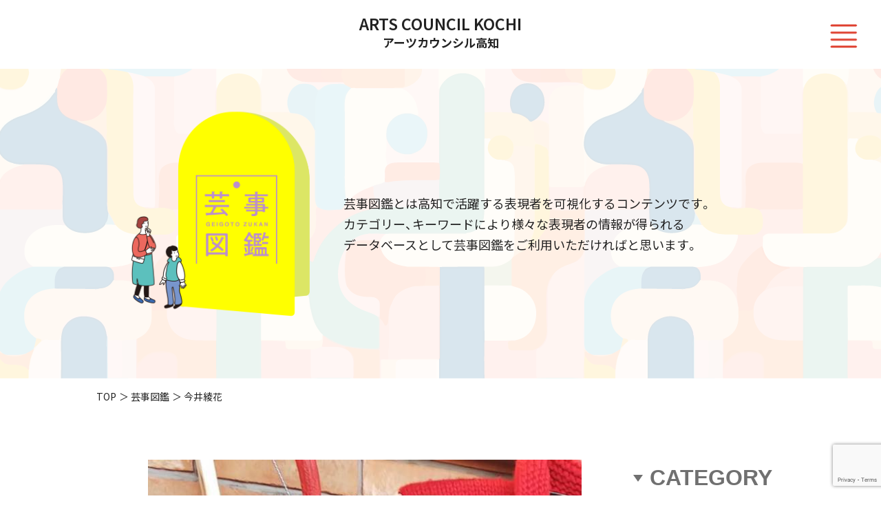

--- FILE ---
content_type: text/html; charset=UTF-8
request_url: https://artscouncil-kochi.jp/dictionary/%E4%BB%8A%E4%BA%95%E7%B6%BE%E8%8A%B1/
body_size: 5222
content:
<!doctype html>
<html lang="ja">
	<head>
		<!--<base href="" target="_self">-->
		<meta charset="utf-8">
		<meta http-equiv="X-UA-Compatible" content="IE=edge">
		<meta name="viewport" content="width=device-width,initial-scale=1.0">
		<meta name="format-detection" content="telephone=no">
		
		
		<link rel="icon" href="https://artscouncil-kochi.jp/wp-content/uploads/ダウンロード.png" type="image/x-icon">
		<link rel="shortcut icon" href="https://artscouncil-kochi.jp/wp-content/uploads/ダウンロード.png">		
		<link rel="apple-touch-icon" href="https://artscouncil-kochi.jp/wp-content/uploads/ダウンロード.png">		

		<link rel="stylesheet" href="https://artscouncil-kochi.jp/wp-content/themes/kms-ack_1.02/style.css?1.02">

		<script src="https://ajax.googleapis.com/ajax/libs/jquery/2.1.1/jquery.min.js"></script>
		<script src="https://unpkg.com/swiper@7/swiper-bundle.min.js"></script>
		<script src="https://artscouncil-kochi.jp/wp-content/themes/kms-ack_1.02/assets/js/jquery.heightline.js"></script>
		<script src="https://artscouncil-kochi.jp/wp-content/themes/kms-ack_1.02/assets/js/index.js?1.02"></script>

		<link rel="preconnect" href="https://fonts.googleapis.com">
		<link rel="preconnect" href="https://fonts.gstatic.com" crossorigin>
		<link href="https://fonts.googleapis.com/css2?family=Inter:wght@400;600&family=Noto+Sans+JP:wght@400;500;600;700&display=swap" rel="stylesheet">
		<link rel="stylesheet" href="https://cdn.jsdelivr.net/npm/yakuhanjp@3.4.1/dist/css/yakuhanjp-noto.min.css">
		<link rel="stylesheet" href="https://cdn.jsdelivr.net/npm/yakuhanjp@3.4.1/dist/css/yakuhanjp.min.css">
		<link rel="stylesheet" href="https://unpkg.com/swiper@7/swiper-bundle.min.css">
		<link rel="stylesheet" href="https://artscouncil-kochi.jp/wp-content/themes/kms-ack_1.02/assets/css/theme.css?1.02">

		<script type="application/ld+json">
			{
			  "@context": "https://schema.org",
			  "@type": "Organization",
			  "address": {
				"@type": "PostalAddress",
				"addressLocality": "高知県高知市",
				"postalCode": "7818123",
				"streetAddress": "高須353?2"
			  },
			  "logo": "assets/images/kv_lg.png",
			  "email": "artscouncil(at)kochi-bunkazaidan.or.jp",
			  "name": "公益財団法人高知県文化財団",
			  "telephone": "(088) 866-8013"
			}
		</script>
		<title>今井綾花／芸事図鑑／アーツカウンシル高知</title>
		<meta name="description" content="">
<meta name='robots' content='max-image-preview:large' />
	<style>img:is([sizes="auto" i], [sizes^="auto," i]) { contain-intrinsic-size: 3000px 1500px }</style>
	<link rel='dns-prefetch' href='//maxcdn.bootstrapcdn.com' />
<link rel="alternate" type="application/rss+xml" title="アーツカウンシル高知 &raquo; フィード" href="https://artscouncil-kochi.jp/feed/" />
<link rel="alternate" type="application/rss+xml" title="アーツカウンシル高知 &raquo; コメントフィード" href="https://artscouncil-kochi.jp/comments/feed/" />
<link rel='stylesheet' id='sbr_styles-css' href='https://artscouncil-kochi.jp/wp-content/plugins/reviews-feed/assets/css/sbr-styles.css?ver=1.1.2' type='text/css' media='all' />
<link rel='stylesheet' id='contact-form-7-css' href='https://artscouncil-kochi.jp/wp-content/plugins/contact-form-7/includes/css/styles.css?ver=5.8.7' type='text/css' media='all' />
<link rel='stylesheet' id='cf7msm_styles-css' href='https://artscouncil-kochi.jp/wp-content/plugins/contact-form-7-multi-step-module/resources/cf7msm.css?ver=4.3.1' type='text/css' media='all' />
<link rel='stylesheet' id='ctf_styles-css' href='https://artscouncil-kochi.jp/wp-content/plugins/custom-twitter-feeds/css/ctf-styles.min.css?ver=2.2.2' type='text/css' media='all' />
<link rel='stylesheet' id='cff-css' href='https://artscouncil-kochi.jp/wp-content/plugins/custom-facebook-feed/assets/css/cff-style.min.css?ver=4.2.5' type='text/css' media='all' />
<link rel='stylesheet' id='sb-font-awesome-css' href='https://maxcdn.bootstrapcdn.com/font-awesome/4.7.0/css/font-awesome.min.css?ver=6.8.3' type='text/css' media='all' />
<link rel="https://api.w.org/" href="https://artscouncil-kochi.jp/wp-json/" /><link rel="alternate" title="JSON" type="application/json" href="https://artscouncil-kochi.jp/wp-json/wp/v2/dictionary/936" /><link rel="canonical" href="https://artscouncil-kochi.jp/dictionary/%e4%bb%8a%e4%ba%95%e7%b6%be%e8%8a%b1/" />
<link rel='shortlink' href='https://artscouncil-kochi.jp/?p=936' />
<link rel="alternate" title="oEmbed (JSON)" type="application/json+oembed" href="https://artscouncil-kochi.jp/wp-json/oembed/1.0/embed?url=https%3A%2F%2Fartscouncil-kochi.jp%2Fdictionary%2F%25e4%25bb%258a%25e4%25ba%2595%25e7%25b6%25be%25e8%258a%25b1%2F" />
<link rel="alternate" title="oEmbed (XML)" type="text/xml+oembed" href="https://artscouncil-kochi.jp/wp-json/oembed/1.0/embed?url=https%3A%2F%2Fartscouncil-kochi.jp%2Fdictionary%2F%25e4%25bb%258a%25e4%25ba%2595%25e7%25b6%25be%25e8%258a%25b1%2F&#038;format=xml" />
<meta property="og:title" content="今井綾花｜芸事図鑑｜アーツカウンシル高知">
<meta property="og:description" content="">
<meta property="og:type" content="article">
<meta property="og:url" content="https://artscouncil-kochi.jp/dictionary/%e4%bb%8a%e4%ba%95%e7%b6%be%e8%8a%b1/">
<meta property="og:image" content="https://artscouncil-kochi.jp/wp-content/uploads/imaiayaka.jpg">
<meta property="og:site_name" content="アーツカウンシル高知">
<meta name="twitter:card" content="summary_large_image">
<meta property="og:locale" content="ja_JP">

<!-- Google Tag Manager -->
<script>(function(w,d,s,l,i){w[l]=w[l]||[];w[l].push({'gtm.start':
new Date().getTime(),event:'gtm.js'});var f=d.getElementsByTagName(s)[0],
j=d.createElement(s),dl=l!='dataLayer'?'&l='+l:'';j.async=true;j.src=
'https://www.googletagmanager.com/gtm.js?id='+i+dl;f.parentNode.insertBefore(j,f);
})(window,document,'script','dataLayer','GTM-NJXF94M2');</script>
<!-- End Google Tag Manager -->
	</head>
	<body id="root" class="wp-singular dictionary-template-default single single-dictionary postid-936 wp-theme-kms-ack_102 dictionary guest">
		<header class="l-header">
			<div class="l-header-container c-wrapper">
				<div class="l-header-brand">
					<h1 class="l-header-brand__logo">
						<a href="https://artscouncil-kochi.jp">
							<span class="--en">ARTS COUNCIL KOCHI</span>
							<span class="--ja">アーツカウンシル高知</span>
						</a>
					</h1>
				</div>
			</div>
			<div class="l-header-toggle js-nav-toggle">
				<span></span><span></span><span></span><span></span>
			</div>
		</header>

		<main class="l-main">
<header class="p-page-header">
	<div class="p-page-header__container c-container">
		<div class="p-page-header__caption">
			芸事図鑑とは高知で活躍する表現者を可視化するコンテンツです。<br>
			カテゴリー、キーワードにより様々な表現者の情報が得られる<br>
			データベースとして芸事図鑑をご利用いただければと思います。
		</div>
		<h2 class="p-page-header__title --image">
			<picture class="p-page-header__image">
				<img src="https://artscouncil-kochi.jp/wp-content/themes/kms-ack_1.02/assets/images/ttl-dictionary_lg.png" alt="芸事図鑑">
			</picture>	
		</h2>
	</div>
</header>
<div class="l-breadcrumb">
	<div class="l-breadcrumb-container c-container">
		<ul class="c-breadcrumb" itemscope="" itemtype="http://schema.org/BreadcrumbList">
			<li class="c-breadcrumb-item" itemprop="itemListElement" itemscope="" itemtype="http://schema.org/ListItem">
				<a href="https://artscouncil-kochi.jp" itemtype="http://schema.org/Thing" itemprop="item">
					<span class="label" itemprop="name">TOP</span>
				</a>
				<meta itemprop="position" content="1">
			</li>

			<li class="c-breadcrumb-item" itemprop="itemListElement" itemscope itemtype="http://schema.org/ListItem">
				<a href="https://artscouncil-kochi.jp/dictionary/" itemprop="item">
					<span class="label" itemprop="name">芸事図鑑</span>
				</a>
				<meta itemprop="position" content="2">
			</li>
			<li class="c-breadcrumb-item -current">
				<span class="label" itemprop="name" class="js-trim">今井綾花</span>
				<meta itemprop="position" content="3">
			</li>			
		</ul>
	</div>
</div>


<div class="l-content">
	<div class="l-content-wrapper c-container">
		<div class="l-primary">
		
<div class="p-artist">
	<div class="p-artist-visual">
		<picture class="media u-ratio-3x2">
			<img src="https://artscouncil-kochi.jp/wp-content/uploads/imaiayaka.jpg" alt="今井綾花">
		</picture>
	</div>
	<header class="p-artist-header">
		<h2 class="subject">今井綾花</h2>
		<div class="desc">
			舞踏 土佐派<br />
古着と喫茶 太陽の眼 店主@高知 四万十町<br />
高知&香川のサイケバンド『sungaze』でベースと歌		</div>
	</header>
	<div class="p-artist-profile">
		<dl class="p-profile-group">
			<dt class="p-profile-group__subject">
				カテゴリ
			</dt>
			<dd class="p-profile-group__desc">
				<ul class="p-profile-ganle">
									<li class="item">音楽</li>
									<li class="item">舞踊・ダンス</li>
								</ul>
			</dd>
		</dl>	
		<dl class="p-profile-group">
			<dt class="p-profile-group__subject">
				活動内容
			</dt>
			<dd class="p-profile-group__desc">
				-			</dd>
		</dl>
		<dl class="p-profile-group">
			<dt class="p-profile-group__subject">
				活動拠点
			</dt>
			<dd class="p-profile-group__desc">
				四万十町			</dd>
		</dl>
		<dl class="p-profile-group">
			<dt class="p-profile-group__subject">
				設立時期
			</dt>
			<dd class="p-profile-group__desc">
							</dd>
		</dl>
		<dl class="p-profile-group">
			<dt class="p-profile-group__subject">
				代表者名
			</dt>
			<dd class="p-profile-group__desc">
							</dd>
		</dl>
		<dl class="p-profile-group">
			<dt class="p-profile-group__subject">
				Webサイト
			</dt>
			<dd class="p-profile-group__desc">
				<a href="https://twitter.com/sungaze_aimai">https://twitter.com/sungaze_aimai</a>			</dd>
		</dl>
		<!--dl class="p-profile-group">
			<dt class="p-profile-group__subject">
				SNS
			</dt>
			<dd class="p-profile-group__desc">
				登録にこの項目ありません
			</dd>
		</dl-->
		<dl class="p-profile-group">
			<dt class="p-profile-group__subject">
				備考
			</dt>
			<dd class="p-profile-group__desc">
							</dd>
		</dl>
	</div>

		<div class="p-artist__btn">
		<a href="https://artscouncil-kochi.jp/dictionary/" class="c-btn c-btn-archive">
			<span class="label">
				アーチスト一覧へ
			</span>
		</a>
	</div>	
</div>


		</div>

		<aside class="l-aside">
	<div class="l-aside-widget --category">
		<h3 class="l-aside-widget__subject">CATEGORY</h3>
		<div class="l-aside-category">
			<ul class="p-category-list">
			
						<li class="p-category-item --literature">
							<a href="https://artscouncil-kochi.jp/dictionary/genle/literature/">文芸</a>
						</li>
						<li class="p-category-item --theatre">
							<a href="https://artscouncil-kochi.jp/dictionary/genle/theatre/">演劇</a>
						</li>
						<li class="p-category-item --%e5%b7%a5%e8%8a%b8">
							<a href="https://artscouncil-kochi.jp/dictionary/genle/%e5%b7%a5%e8%8a%b8/">工芸</a>
						</li>
						<li class="p-category-item --%e5%86%99%e7%9c%9f">
							<a href="https://artscouncil-kochi.jp/dictionary/genle/%e5%86%99%e7%9c%9f/">写真</a>
						</li>
						<li class="p-category-item --traditional-culture">
							<a href="https://artscouncil-kochi.jp/dictionary/genle/traditional-culture/">伝統芸能</a>
						</li>
						<li class="p-category-item --music">
							<a href="https://artscouncil-kochi.jp/dictionary/genle/music/">音楽</a>
						</li>
						<li class="p-category-item --movie">
							<a href="https://artscouncil-kochi.jp/dictionary/genle/movie/">映画・映像</a>
						</li>
						<li class="p-category-item --comic">
							<a href="https://artscouncil-kochi.jp/dictionary/genle/comic/">漫画</a>
						</li>
						<li class="p-category-item --dance">
							<a href="https://artscouncil-kochi.jp/dictionary/genle/dance/">舞踊・ダンス</a>
						</li>
						<li class="p-category-item --art">
							<a href="https://artscouncil-kochi.jp/dictionary/genle/art/">美術</a>
						</li>			</ul>

		</div>
	</div>
	<div class="l-aside-widget --keyword">
		<h3 class="l-aside-widget__subject">KEYWORD</h3>
		<div class="l-aside-keyword">
			<ul class="p-keyword-list">
			
						<li class="p-keyword-item --%e6%89%8b%e8%8a%b8">
							<a href="https://artscouncil-kochi.jp/dictionary/genle/%e5%b7%a5%e8%8a%b8/%e6%89%8b%e8%8a%b8/">手芸</a>
						</li>
						<li class="p-keyword-item --%e6%ad%8c%e8%88%9e%e4%bc%8e">
							<a href="https://artscouncil-kochi.jp/dictionary/genle/traditional-culture/%e6%ad%8c%e8%88%9e%e4%bc%8e/">歌舞伎</a>
						</li>
						<li class="p-keyword-item --%e9%9f%b3%e6%a5%bd">
							<a href="https://artscouncil-kochi.jp/dictionary/genle/music/%e9%9f%b3%e6%a5%bd/">音楽</a>
						</li>
						<li class="p-keyword-item --%e3%82%bf%e3%83%83%e3%83%97%e3%83%80%e3%83%b3%e3%82%b9">
							<a href="https://artscouncil-kochi.jp/dictionary/genle/dance/%e3%82%bf%e3%83%83%e3%83%97%e3%83%80%e3%83%b3%e3%82%b9/">タップダンス</a>
						</li>
						<li class="p-keyword-item --%e3%83%80%e3%83%b3%e3%82%b9">
							<a href="https://artscouncil-kochi.jp/dictionary/genle/dance/%e3%83%80%e3%83%b3%e3%82%b9/">ダンス</a>
						</li>			</ul>

		</div>
	</div>

</aside>
	</div>

</div>
			<section class="l-section l-section-devider" id="entry"></section>
			<section class="l-section l-section-entry">
				<div class="l-section-entry__container c-wrapper">
					<hgroup class="l-section-entry__header">
						<h2 class="subject">
							アーティスト登録
						</h2>
						<p class="caption">
							芸事図鑑に登録希望の方は下記を確認し、<br class="-md">登録をお願いいたします。
						</p>
					</hgroup>
					<div class="l-section-entry__content">
						<div class="l-section-entry__btns">
							<div class="entry-btn">
								<a href="https://artscouncil-kochi.jp/wp-content/themes/kms-ack_1.02/assets/doc/post-matters.pdf?20250228" target="_blank" class="c-btn c-btn-entry">
									<picture class="icon">
										<img src="https://artscouncil-kochi.jp/wp-content/themes/kms-ack_1.02/assets/images/icon-pdf.png" alt="PDF">
									</picture>
									<span class="label">掲載事項について</span>
								</a>		
							</div>
							<div class="entry-btn">
								<a href="https://artscouncil-kochi.jp/wp-content/themes/kms-ack_1.02/assets/doc/R6application-form.xlsx" target="_blank" class="c-btn c-btn-entry">
									<picture class="icon">
										<img src="https://artscouncil-kochi.jp/wp-content/themes/kms-ack_1.02/assets/images/icon-dl.png" alt="ダウンロード">
									</picture>
									<span class="label">掲載申込用紙ダウンロード</span>
								</a>		
							</div>
						</div>
					</div>
					<div class="l-section-entry__btn">
						<a href="https://artscouncil-kochi.jp/visitor/registration/" class="c-btn c-btn-std">
							<span class="label">web登録をする</span>
							<span class="arrow"></span>
						</a>
					</div>
				</div>
			</section>
		</main>

		<footer class="l-footer">
			<div class="l-footer-container c-wrapper">
								<div class="l-footer-contact">
					<a href="https://artscouncil-kochi.jp/contact" class="c-btn c-btn-contact">
						<span class="label">その他のお問い合わせ</span>
						<span class="arrow"></span>
					</a>
				</div>
								<div class="l-footer-brand">
					<p class="l-footer-brand__logo">
						<a href="https://artscouncil-kochi.jp">
							<span class="--en">ARTS COUNCIL KOCHI</span>
							<span class="--ja">アーツカウンシル高知</span>
						</a>
					</p>
				</div>
				<div class="l-footer-sns">
					<div class="l-footer-sns__logo">
						<a target="_blank" href="https://www.instagram.com/artscouncil_kochi/">
							<img src="https://artscouncil-kochi.jp/wp-content/themes/kms-ack_1.02/assets//images/icn_instagram.png">
						</a>
						<a target="_blank" href="https://www.facebook.com/profile.php?id=100092000600970">
							<img src="https://artscouncil-kochi.jp/wp-content/themes/kms-ack_1.02/assets//images/icn_facebook.png">
						</a>
						<a target="_blank" href="https://twitter.com/ackochi">
							<img src="https://artscouncil-kochi.jp/wp-content/themes/kms-ack_1.02/assets//images/icn_x.png">
						</a>
					</div>
				</div>
			</div>
		</footer>

		<nav class="l-nav js-offcanvas">
			<div class="js-offcanvas__bg js-nav-toggle"></div>
			<div class="js-offcanvas-body js-nav">
				<div class="l-nav-global" id="js-nav-global">
					<ul class="l-nav-global__menu">
						<li class="l-nav-global__item">
							<a href="https://artscouncil-kochi.jp">TOP</a>
						</li>
												<li class="l-nav-global__item">
							<a href="https://artscouncil-kochi.jp/dictionary/">芸事図鑑</a>
						</li>
						<li class="l-nav-global__haschild">
							<dl class="p-nav-parent js-ac">
								<dt class="l-nav-global__item js-ac-toggle">
									<span class="label">お知らせ</span>
									<span class="toggle"></span>
								</dt>
								<dd class="p-nav-child js-ac-panel">
									<ul class="p-nav-child__list">
										<li class="l-nav-global__item">
											<a class="child-item" href="https://artscouncil-kochi.jp/news/">一般の方へのお知らせ</a>
										</li>
										<li class="l-nav-global__item ">
											<a class="child-item" href="https://artscouncil-kochi.jp/infomation/">アーティストからのお知らせ</a>
										</li>
									</ul>
								</dd>

							</dl>
						</li>
					
												<li class="l-nav-global__item">
							<a href="#entry">登録について</a>
						</li>
						
						<li class="l-nav-global__item">
							<a href="https://artscouncil-kochi.jp/contact">お問い合わせ</a>
						</li>
					</ul>
				</div>
			</div>
		</nav>


		<script type="speculationrules">
{"prefetch":[{"source":"document","where":{"and":[{"href_matches":"\/*"},{"not":{"href_matches":["\/wp-*.php","\/wp-admin\/*","\/wp-content\/uploads\/*","\/wp-content\/*","\/wp-content\/plugins\/*","\/wp-content\/themes\/kms-ack_1.02\/*","\/*\\?(.+)"]}},{"not":{"selector_matches":"a[rel~=\"nofollow\"]"}},{"not":{"selector_matches":".no-prefetch, .no-prefetch a"}}]},"eagerness":"conservative"}]}
</script>
<!-- Custom Facebook Feed JS -->
<script type="text/javascript">var cffajaxurl = "https://artscouncil-kochi.jp/wp-admin/admin-ajax.php";
var cfflinkhashtags = "true";
</script>
<!-- YouTube Feeds JS -->
<script type="text/javascript">

</script>
<!-- Instagram Feed JS -->
<script type="text/javascript">
var sbiajaxurl = "https://artscouncil-kochi.jp/wp-admin/admin-ajax.php";
</script>
<script type="text/javascript" id="cf7msm-js-extra">
/* <![CDATA[ */
var cf7msm_posted_data = [];
/* ]]> */
</script>
<script type="text/javascript" src="https://artscouncil-kochi.jp/wp-content/plugins/contact-form-7-multi-step-module/resources/cf7msm.min.js?ver=4.3.1" id="cf7msm-js"></script>
<script type="text/javascript" src="https://artscouncil-kochi.jp/wp-content/plugins/contact-form-7/includes/swv/js/index.js?ver=5.8.7" id="swv-js"></script>
<script type="text/javascript" id="contact-form-7-js-extra">
/* <![CDATA[ */
var wpcf7 = {"api":{"root":"https:\/\/artscouncil-kochi.jp\/wp-json\/","namespace":"contact-form-7\/v1"},"cached":"1"};
/* ]]> */
</script>
<script type="text/javascript" src="https://artscouncil-kochi.jp/wp-content/plugins/contact-form-7/includes/js/index.js?ver=5.8.7" id="contact-form-7-js"></script>
<script type="text/javascript" src="https://www.google.com/recaptcha/api.js?render=6Le2dbUpAAAAAIjpN0BT_oSg2CMsrPB8OVsNVf1n&amp;ver=3.0" id="google-recaptcha-js"></script>
<script type="text/javascript" src="https://artscouncil-kochi.jp/wp-includes/js/dist/vendor/wp-polyfill.min.js?ver=3.15.0" id="wp-polyfill-js"></script>
<script type="text/javascript" id="wpcf7-recaptcha-js-extra">
/* <![CDATA[ */
var wpcf7_recaptcha = {"sitekey":"6Le2dbUpAAAAAIjpN0BT_oSg2CMsrPB8OVsNVf1n","actions":{"homepage":"homepage","contactform":"contactform"}};
/* ]]> */
</script>
<script type="text/javascript" src="https://artscouncil-kochi.jp/wp-content/plugins/contact-form-7/modules/recaptcha/index.js?ver=5.8.7" id="wpcf7-recaptcha-js"></script>
	</body>
</html>

--- FILE ---
content_type: text/html; charset=utf-8
request_url: https://www.google.com/recaptcha/api2/anchor?ar=1&k=6Le2dbUpAAAAAIjpN0BT_oSg2CMsrPB8OVsNVf1n&co=aHR0cHM6Ly9hcnRzY291bmNpbC1rb2NoaS5qcDo0NDM.&hl=en&v=TkacYOdEJbdB_JjX802TMer9&size=invisible&anchor-ms=20000&execute-ms=15000&cb=z9xgvwp5h7aa
body_size: 45029
content:
<!DOCTYPE HTML><html dir="ltr" lang="en"><head><meta http-equiv="Content-Type" content="text/html; charset=UTF-8">
<meta http-equiv="X-UA-Compatible" content="IE=edge">
<title>reCAPTCHA</title>
<style type="text/css">
/* cyrillic-ext */
@font-face {
  font-family: 'Roboto';
  font-style: normal;
  font-weight: 400;
  src: url(//fonts.gstatic.com/s/roboto/v18/KFOmCnqEu92Fr1Mu72xKKTU1Kvnz.woff2) format('woff2');
  unicode-range: U+0460-052F, U+1C80-1C8A, U+20B4, U+2DE0-2DFF, U+A640-A69F, U+FE2E-FE2F;
}
/* cyrillic */
@font-face {
  font-family: 'Roboto';
  font-style: normal;
  font-weight: 400;
  src: url(//fonts.gstatic.com/s/roboto/v18/KFOmCnqEu92Fr1Mu5mxKKTU1Kvnz.woff2) format('woff2');
  unicode-range: U+0301, U+0400-045F, U+0490-0491, U+04B0-04B1, U+2116;
}
/* greek-ext */
@font-face {
  font-family: 'Roboto';
  font-style: normal;
  font-weight: 400;
  src: url(//fonts.gstatic.com/s/roboto/v18/KFOmCnqEu92Fr1Mu7mxKKTU1Kvnz.woff2) format('woff2');
  unicode-range: U+1F00-1FFF;
}
/* greek */
@font-face {
  font-family: 'Roboto';
  font-style: normal;
  font-weight: 400;
  src: url(//fonts.gstatic.com/s/roboto/v18/KFOmCnqEu92Fr1Mu4WxKKTU1Kvnz.woff2) format('woff2');
  unicode-range: U+0370-0377, U+037A-037F, U+0384-038A, U+038C, U+038E-03A1, U+03A3-03FF;
}
/* vietnamese */
@font-face {
  font-family: 'Roboto';
  font-style: normal;
  font-weight: 400;
  src: url(//fonts.gstatic.com/s/roboto/v18/KFOmCnqEu92Fr1Mu7WxKKTU1Kvnz.woff2) format('woff2');
  unicode-range: U+0102-0103, U+0110-0111, U+0128-0129, U+0168-0169, U+01A0-01A1, U+01AF-01B0, U+0300-0301, U+0303-0304, U+0308-0309, U+0323, U+0329, U+1EA0-1EF9, U+20AB;
}
/* latin-ext */
@font-face {
  font-family: 'Roboto';
  font-style: normal;
  font-weight: 400;
  src: url(//fonts.gstatic.com/s/roboto/v18/KFOmCnqEu92Fr1Mu7GxKKTU1Kvnz.woff2) format('woff2');
  unicode-range: U+0100-02BA, U+02BD-02C5, U+02C7-02CC, U+02CE-02D7, U+02DD-02FF, U+0304, U+0308, U+0329, U+1D00-1DBF, U+1E00-1E9F, U+1EF2-1EFF, U+2020, U+20A0-20AB, U+20AD-20C0, U+2113, U+2C60-2C7F, U+A720-A7FF;
}
/* latin */
@font-face {
  font-family: 'Roboto';
  font-style: normal;
  font-weight: 400;
  src: url(//fonts.gstatic.com/s/roboto/v18/KFOmCnqEu92Fr1Mu4mxKKTU1Kg.woff2) format('woff2');
  unicode-range: U+0000-00FF, U+0131, U+0152-0153, U+02BB-02BC, U+02C6, U+02DA, U+02DC, U+0304, U+0308, U+0329, U+2000-206F, U+20AC, U+2122, U+2191, U+2193, U+2212, U+2215, U+FEFF, U+FFFD;
}
/* cyrillic-ext */
@font-face {
  font-family: 'Roboto';
  font-style: normal;
  font-weight: 500;
  src: url(//fonts.gstatic.com/s/roboto/v18/KFOlCnqEu92Fr1MmEU9fCRc4AMP6lbBP.woff2) format('woff2');
  unicode-range: U+0460-052F, U+1C80-1C8A, U+20B4, U+2DE0-2DFF, U+A640-A69F, U+FE2E-FE2F;
}
/* cyrillic */
@font-face {
  font-family: 'Roboto';
  font-style: normal;
  font-weight: 500;
  src: url(//fonts.gstatic.com/s/roboto/v18/KFOlCnqEu92Fr1MmEU9fABc4AMP6lbBP.woff2) format('woff2');
  unicode-range: U+0301, U+0400-045F, U+0490-0491, U+04B0-04B1, U+2116;
}
/* greek-ext */
@font-face {
  font-family: 'Roboto';
  font-style: normal;
  font-weight: 500;
  src: url(//fonts.gstatic.com/s/roboto/v18/KFOlCnqEu92Fr1MmEU9fCBc4AMP6lbBP.woff2) format('woff2');
  unicode-range: U+1F00-1FFF;
}
/* greek */
@font-face {
  font-family: 'Roboto';
  font-style: normal;
  font-weight: 500;
  src: url(//fonts.gstatic.com/s/roboto/v18/KFOlCnqEu92Fr1MmEU9fBxc4AMP6lbBP.woff2) format('woff2');
  unicode-range: U+0370-0377, U+037A-037F, U+0384-038A, U+038C, U+038E-03A1, U+03A3-03FF;
}
/* vietnamese */
@font-face {
  font-family: 'Roboto';
  font-style: normal;
  font-weight: 500;
  src: url(//fonts.gstatic.com/s/roboto/v18/KFOlCnqEu92Fr1MmEU9fCxc4AMP6lbBP.woff2) format('woff2');
  unicode-range: U+0102-0103, U+0110-0111, U+0128-0129, U+0168-0169, U+01A0-01A1, U+01AF-01B0, U+0300-0301, U+0303-0304, U+0308-0309, U+0323, U+0329, U+1EA0-1EF9, U+20AB;
}
/* latin-ext */
@font-face {
  font-family: 'Roboto';
  font-style: normal;
  font-weight: 500;
  src: url(//fonts.gstatic.com/s/roboto/v18/KFOlCnqEu92Fr1MmEU9fChc4AMP6lbBP.woff2) format('woff2');
  unicode-range: U+0100-02BA, U+02BD-02C5, U+02C7-02CC, U+02CE-02D7, U+02DD-02FF, U+0304, U+0308, U+0329, U+1D00-1DBF, U+1E00-1E9F, U+1EF2-1EFF, U+2020, U+20A0-20AB, U+20AD-20C0, U+2113, U+2C60-2C7F, U+A720-A7FF;
}
/* latin */
@font-face {
  font-family: 'Roboto';
  font-style: normal;
  font-weight: 500;
  src: url(//fonts.gstatic.com/s/roboto/v18/KFOlCnqEu92Fr1MmEU9fBBc4AMP6lQ.woff2) format('woff2');
  unicode-range: U+0000-00FF, U+0131, U+0152-0153, U+02BB-02BC, U+02C6, U+02DA, U+02DC, U+0304, U+0308, U+0329, U+2000-206F, U+20AC, U+2122, U+2191, U+2193, U+2212, U+2215, U+FEFF, U+FFFD;
}
/* cyrillic-ext */
@font-face {
  font-family: 'Roboto';
  font-style: normal;
  font-weight: 900;
  src: url(//fonts.gstatic.com/s/roboto/v18/KFOlCnqEu92Fr1MmYUtfCRc4AMP6lbBP.woff2) format('woff2');
  unicode-range: U+0460-052F, U+1C80-1C8A, U+20B4, U+2DE0-2DFF, U+A640-A69F, U+FE2E-FE2F;
}
/* cyrillic */
@font-face {
  font-family: 'Roboto';
  font-style: normal;
  font-weight: 900;
  src: url(//fonts.gstatic.com/s/roboto/v18/KFOlCnqEu92Fr1MmYUtfABc4AMP6lbBP.woff2) format('woff2');
  unicode-range: U+0301, U+0400-045F, U+0490-0491, U+04B0-04B1, U+2116;
}
/* greek-ext */
@font-face {
  font-family: 'Roboto';
  font-style: normal;
  font-weight: 900;
  src: url(//fonts.gstatic.com/s/roboto/v18/KFOlCnqEu92Fr1MmYUtfCBc4AMP6lbBP.woff2) format('woff2');
  unicode-range: U+1F00-1FFF;
}
/* greek */
@font-face {
  font-family: 'Roboto';
  font-style: normal;
  font-weight: 900;
  src: url(//fonts.gstatic.com/s/roboto/v18/KFOlCnqEu92Fr1MmYUtfBxc4AMP6lbBP.woff2) format('woff2');
  unicode-range: U+0370-0377, U+037A-037F, U+0384-038A, U+038C, U+038E-03A1, U+03A3-03FF;
}
/* vietnamese */
@font-face {
  font-family: 'Roboto';
  font-style: normal;
  font-weight: 900;
  src: url(//fonts.gstatic.com/s/roboto/v18/KFOlCnqEu92Fr1MmYUtfCxc4AMP6lbBP.woff2) format('woff2');
  unicode-range: U+0102-0103, U+0110-0111, U+0128-0129, U+0168-0169, U+01A0-01A1, U+01AF-01B0, U+0300-0301, U+0303-0304, U+0308-0309, U+0323, U+0329, U+1EA0-1EF9, U+20AB;
}
/* latin-ext */
@font-face {
  font-family: 'Roboto';
  font-style: normal;
  font-weight: 900;
  src: url(//fonts.gstatic.com/s/roboto/v18/KFOlCnqEu92Fr1MmYUtfChc4AMP6lbBP.woff2) format('woff2');
  unicode-range: U+0100-02BA, U+02BD-02C5, U+02C7-02CC, U+02CE-02D7, U+02DD-02FF, U+0304, U+0308, U+0329, U+1D00-1DBF, U+1E00-1E9F, U+1EF2-1EFF, U+2020, U+20A0-20AB, U+20AD-20C0, U+2113, U+2C60-2C7F, U+A720-A7FF;
}
/* latin */
@font-face {
  font-family: 'Roboto';
  font-style: normal;
  font-weight: 900;
  src: url(//fonts.gstatic.com/s/roboto/v18/KFOlCnqEu92Fr1MmYUtfBBc4AMP6lQ.woff2) format('woff2');
  unicode-range: U+0000-00FF, U+0131, U+0152-0153, U+02BB-02BC, U+02C6, U+02DA, U+02DC, U+0304, U+0308, U+0329, U+2000-206F, U+20AC, U+2122, U+2191, U+2193, U+2212, U+2215, U+FEFF, U+FFFD;
}

</style>
<link rel="stylesheet" type="text/css" href="https://www.gstatic.com/recaptcha/releases/TkacYOdEJbdB_JjX802TMer9/styles__ltr.css">
<script nonce="mSruSz8kye_bk-D3z5BccQ" type="text/javascript">window['__recaptcha_api'] = 'https://www.google.com/recaptcha/api2/';</script>
<script type="text/javascript" src="https://www.gstatic.com/recaptcha/releases/TkacYOdEJbdB_JjX802TMer9/recaptcha__en.js" nonce="mSruSz8kye_bk-D3z5BccQ">
      
    </script></head>
<body><div id="rc-anchor-alert" class="rc-anchor-alert"></div>
<input type="hidden" id="recaptcha-token" value="[base64]">
<script type="text/javascript" nonce="mSruSz8kye_bk-D3z5BccQ">
      recaptcha.anchor.Main.init("[\x22ainput\x22,[\x22bgdata\x22,\x22\x22,\[base64]/[base64]/[base64]/[base64]/[base64]/MjU1Onk/NToyKSlyZXR1cm4gZmFsc2U7cmV0dXJuIEMuWj0oUyhDLChDLk9ZPWIsaz1oKHk/[base64]/[base64]/[base64]/[base64]/[base64]/bmV3IERbUV0oZlswXSk6Yz09Mj9uZXcgRFtRXShmWzBdLGZbMV0pOmM9PTM/bmV3IERbUV0oZlswXSxmWzFdLGZbMl0pOmM9PTQ/[base64]/[base64]/[base64]\x22,\[base64]\x22,\x22exHDql1Iwo3Ch8OEY3UXwonChxXDiykscsKVU3hPfDU9H8K0dXB0IMOVCsO3REzDuMOTd3HDtsKbwopdQ0vCo8KswonDtVHDp1rDqmhew7TCiMK0IsOgWcK8cU/DqsOPbsO1wonCghrCgAtawrLClcKCw5vClWXDlxnDlsO5L8KCFX9WKcKfw7DDpcKAwpU8w7zDv8OyR8OHw65gwokiby/DtMK7w4gxcQdzwpJmNwbCuy/CpBnClDJ+w6QdY8KVwr3Dshxywr9kP37DsSrClcKxA0F2w64TRMKgwqkqVMK9w7QMF3TCv1TDrDxHwqnDuMKbw4M8w5dQORvDvMO6w4/DrQMFworCji/[base64]/V13ChxMVG8KDDcKUw7Z6QMO1w6HCkMOKwq43MzHCtsKMw5rDmcK3R8KoOCR+PlUKwrQJw7UVw7tywpTCigHCrMK1w7MywrZLE8ONOyfCmilcwr/CqMOiwp3CsC7Cg1UlWsKpcMKkJMO9Z8K7K1HCji8pJzs6e3jDni9iwpLCnsOnQ8Knw7o3TsOYJsKZHcKDXnV8XzRkJzHDoHY3wqB5w5XDukV6QcKXw4nDtcOHMcKow5xzFVEHOsOhwo/ClB7DkC7ChMOTZ1NBwpoDwoZnSsKIaj7CucOAw67CkRHCk1p0w63DgFnDhR7CpQVBwoLDocO4wqkLw6cVacK1JnrCu8KmJMOxwp3Doz0Awo/DrMKfETkXcMOxNEMTUMONW0HDh8Kdw6DDsntACBQew4rCsMO9w5RgwrnDkErCoSNxw6zCrjR0wqgGRBE1YHjCt8Kvw5/CnsKgw6I/EAXCtytjwr1xAMKpbcKlwpzCsyAVfBjClX7DukkXw7k9w6nDnDt2enVBO8K2w5Rcw4BwwqwIw7TDjgTCvQXCocKUwr/DuDQxdsKdwprDkQktSsOlw57DoMKmw4/DsmvChHdEWMOHU8OwEMKjw6LDvMK9JwZwwpfCosOEWE0FD8KzHjbCrUIAwqxNX1RDXsODQ2/[base64]/DgFBEwqwYw5zDhMKbH3fCtWHDqcKiUMKRdsOMw7gcccOuC8KXb0PDiCFxPsOMwoHDiHMVw7PDi8OiQMKAZsK0Tlp1w69ew5sow7ELKAcUexbCoA/CisOtOhstw6TCh8OYw7/CsThsw6IPw5jDhiLDmSMAwqvCosOfFsOGOsKrw6pXCcKqwpsMwrzCt8KbfzcdXcOWEcK7wonDqVg/w4kdwpPCq2PDoFB0SMKLw4ciwp0OAULDpsOKC0LDnFx1YcKlNEPDo2DCl3zDmy1iH8KYMsKRw7fCpcKjw63DvcOzdcKvw77Dj1rDmUzClCAgw6I6w4hJwqkrKMKGw5TDgMO/[base64]/HD4ow7rDok1yGsKow7UKHcKIfFLDogLCo2jDtHc6MW3DicOIwrZkLcOcORTCmcKQOF9ywrzDlcKowqHDpmHDrUl+w6oATsKXO8OnZj89wqHCoy/Dl8OzEE7DkHxlwqXDtMKIwp4oD8OGT3TCvMKYZVLCnEdkfcOgDsKgwqDDssK1W8KoKcOlA150wpTCqcK4wrbDn8K7CwPDi8O5w5RfB8Kbw5TDucKEw6J6LCnCncKSIS4xexrDtMO5w7zCsMKwXnQkXsObO8Ogwrk5wq80UljDp8OCwpUGwrTClU/DiU/DmMKnd8KdPzYuBsOzwqB1wp7DjxjDrcOHRsOCRx3DhMKKbsKaw78CZBwzIH05aMOjcVjCsMOhVsObw4vDnMORPcOxw5NPwo7CisKnw4ohw5UpJMODKy5Zw7xCR8OZw411woYdwpTDv8KYwpvCvCvCmcK+acKWNmtRL1t/ZsOFRsO9w7hyw6LDgcK0wpLClcKKw6rCm1UTfh0gBxFWJBtdw7vDksKfC8O1CCbCh2jClcO7w67Cr0XDpsKTwq4qFR/[base64]/[base64]/wofCpQ1Sw7taR0BHw5IBw4N1GVjDvTXCmsK4w4TClk7CmMKHZMOHLk8+EsKyM8OwwoTDrzjCp8O6IsK0HQzCgsO/wqHDr8KuSDHDlsOgXsKxwrFZwqTDkcOiwobDpcOoRy3CjnvCu8Kyw745w4LCssKyJmlWLE0Qw6rCqBdOdHPCvGg0w4jDlcK2wq5FMsOSw5tow4pcwpsCTC3CjcKiwoZ1ecKNwpIvQcK+woBKwrzCsQhmEMKvwqHCgMOzw59bwr/DvTjCjnkcD0oAX23DhMKHw5FeTF5Ew4TDkMKbwrHCu0vCr8KhAykPw6/[base64]/DhmnDksKYcULCjnMWKMKww7J0w5vDk2vCjcOzHl7DgkPCo8OUesO0fsKjwqzCjUYGw5sgwrkyI8KGwrZPwpzDkW/DgMK1GUrClFguQcO+Q2DChigaHGVpYcKqwpfCgsO0w5xyDlrChcK0Yx9Jw5UwHl3DjVbCqsKMBMKVfcO2ZMKWw4HCjQbDlUDCv8KCw4Nqw5NmEMK+wqDCtCfDok3DpXfDtlTDhgDCqFzDhg0KR3/DiRscRDleMsKnQT7DmcKTwpvDscKZw5psw6Quw7zDj3DCnUVXdsKKJDs8cEXCosOLDhHDjMOmwqnDvhpYJR/[base64]/[base64]/[base64]/wpV3w4kTwpDDgzsjbS7DlsKQV8OmwrzCusKzN8KhdMOlAVvCq8KXw47CllNQwojDtMK/F8Ouw44tFsOpwozCsQB/[base64]/[base64]/IcOcw701aQolXzLDnk7DqylYwo3ClG7CuMOkJ0U3ZMKOw7vChifClT55VSDDl8KxwosOwrcJMMKCw4PCi8KBwpLDlsKbwqvCjcOzfcOZwpXCm37CpMK3woVUZsKwLw5/wr7ChMKuw43CvjLCnWsUw5bCp2Efw6UZw7zCgcOeaAfDhcKewoFfwpnCpjYidy/DiU/Ds8KGwqjCvsKRTcOpw6F+FcKfw6fCn8OLGR3DsmrCkih6w4TDnyrClMKxGGceGRzChMOmY8OhehbCsnPCg8ONwqtWwpXCkxLCpTVjwr7CvTrChADCncOGFMKXwqbDpHUufmHDimE1A8OtQMKXTVE2WGzDjU0dMHDCphEbw5dBwqfCgsOyVsOTwp/[base64]/CksKxwqrDqMOiVMO6REtYJEs0alnDlmk0w6XCpUzCi8OIeRcKdsKQdQXDuwLCsmTDq8ObLcKEURrCqMKfbSTCnMO/J8ORcWXChAXCuTzDtk5EYsKEw7Zxw4zDgMKfw73Crm3DsEJ2Gi5TFlYHYcKHDEN0w5/DhcOIFQsjWcO+MA0dwq3Dp8OowrtDw6bDi1DDmXvCk8KmHEPDtgkXTTEOL1IZwoJXw47ClyHCrMOJwp3Du1cPwpHDuUdXw7HClAsrCyrCjUvDv8KNw7gmw4DCl8Orw5PDpMKVw4tbciQxDsKqI2YQw43CksOUH8O/PMOeNMK3w6rCgwQdJ8KkUcOFwqhAw6bDtyzDtS7DusKuw5nCpnVGf8KrM0U0CQfClcO9wpsFw5PCmMKDfk/Cpy8lJcOww5IFw6UVw6x0wqXDh8K0VwnDjMKowrzCkGfCrMKrGsONwpR3wqXDrXnCmcOIGcK9awgaT8Kxw5TChUZoHMKdZcOaw7pyQ8O4eSV7McKtO8Oxw6jCgRx8Fm02w5vDv8OhR0LCpMKkw63DlCnDoCfDl1XDqzc8wq/DqMK2w4HCvTdIM0FSw5ZYWcKDw7wiwozDvzzDrDfDvBRlfj/CpsKDw6HDk8OJaALDtH3CtXvDimrCtcKJXMOmKMOswpUIKcKFw5NiUcKDwrctQcOrw4lGU19XXG7CvsOUOTzCoDbDonLDsyvDhWdoBMKhYjMzw43CvcKgw4lTw6lSFsOcZj3DoSbCrMOwwqtrSQTDusO4wp4HZMOkwo/DjcKYYMOMwovCh1UowpXDiGRQI8O2w4vCn8O/F8KuAcOKw6MrfcKdw75dJsOhwrPDgDDCkcKYDmnCvcK1AcOIFMOCw5zDksKVbgTDj8O0woPCpcO+QsKjwrfDjcObw4ozwrwZDlE8w6lCRHkhRgbDgC7Cn8OTWcKFIcKFw5lPWcOCOsOIwpk4wqPCqcKQw4/DgzTCtsO4WMKiTzFoQ0LDj8OWBsKXwr7DrcK4w5V9w6zDnk0JIETCsxAwfVAlPlw/w7E+E8O/[base64]/Ck3JUwp3Dv8OgCcKOwo3CoMOpI10ow5wawr04NMOZHMK0OBYHJMKbcmcqw5MnV8Olw6TCsQgMSsKgX8OLNMK4w5MDwqAWw5vDg8O/w77CniknaEDCncKOwpQEw5UrRSfDozvDjcKKD0LDh8KZwp/CrMKWw5TDqlQreWdZw6V4wq/[base64]/DjMOPVcKcIifCj8OpwpLDsBjCvsKTYDgew5V+HinCtURCwrAleMKOw5ZpCcOkAw7CunxawoUSw67DiH5uw51IJsO9CQrChhHDrnZYf2RqwpVXwp3Cr2NywqdTw4VjBi3ClMO/[base64]/a8KPfMKDCE8aw61lw6AnN8OIw4/[base64]/CpRYyw6nCkmHCgcKpwp0Kw4wdZMO1GnFqwrfDrSjCikbDmWTDuXHChcKPH3xbw60mw7LCnzPCuMOdw7kvwpREDsOhwonDksK6wqTDuhY0w5rDscOjFF0AwrDCrSp4bkpXw7bDj1czOnPClTrCvk3Ch8O+wofDgWjDiVvDssKBYH0OwrvDnMK3woDCgcO0LMOPw7JqRg/[base64]/DqcKLwq8UwrZcEMOAwp0pwq59XcO/wpQPRcKYw69DcsOawolBw7tMw6nCth3DuDbCh2XDs8ODCsKfw4d0w6vDqcOwN8OYWRwBEMOqVwxPLsOGKMOAFcO5EcO5w4DDokHDqMOVw4HCuCfCuwBEcGDCrQ0awq5IwrIAwpvCgiDDm07Dp8OTAcK3wrNgwqLCrcK9w43DuDlMMcKZYsK5wq/[base64]/AglCwrvCtWZxw4rDncKVesObw5nCm8ORXHp3GcORwr4TccOSb0UJYcOFw7TCr8O9w6rDqcKEEsKBwrwCHsK4w5XCtjDDq8K8QmvDhkQ1w7l/w63CnMKww79LYV7CqMOBGE8tYEY6w4HDtGtpwobCtcODBMKcJVxbwpMQEcKPwqrCksOOw6zDusOUVUomW2hweCQ+wp/Cq3xKVcKPwpYPwqY8McKRCcOiI8KFw5rCqMKBH8O0wp3CtsKPw6ARw4IEw6QwasKUYSBPwr/DjcOJwqrDgsOtwq3DhFnCv1rDpcONwrtmwpTCrMKTUcKiwoV6UMOWw4zCvBoYD8Kswrs1w7IBwp3DpsK6wqFlJcKEUMKgw57DuiTCjVnCj3RhGj4jGi7DhMKSHMKrFmVKBx/DoQVEJDI3w5g/THfDqRsRIx3ClSFswpRzwoV8MMOTYMOLwr7DksO0RcKcw7Y9DjAWacKLwpzDssOHwo54w6Mww7nDlcKvS8OEwptcSsK/wrsCw7LCpsO+w4BDA8K/DsOCe8O6w7p0w7Esw7Nrw7XClHA/[base64]/ViTCrcKtwpvCpcKww6rCosOPw5PCnTfDr25wwpjCqsKPJg1XUifClT5pwpDCo8KMwoHDr3bCvcKww75Sw43Ci8Klw7tJesOnw5jCpjzDowvDuEVcWk3CqEsbVyk6wpFNcMOWdgorW1rDvcOvw48uw6V3w7DDjTjDhiLDgsKRwqPClcKRwrYzSsOcb8O2A2BSPsKcw4/ClhdJMVTDvMOAc0fCqMKrwoF/w4LDrD/Cu27CoH7DjFTCl8O2SsKjF8OpPsO4GcOqJSoaw4cFwqVIacOWPcOOKioOwr7Ci8Kmw73DmRVMwroew6HCh8Orw6l3VsKpw6LCshnDjl3DhsKVwrZIRMKiwo4xw5rDtMKKwqvCiALCkTwnD8KDwoE/YMObJMOrU2hkHS8gw5bDr8KoZ3EabcOywqgjw5wRw582B20WRG1TUsK0RMKUwr/DksOfw4zChW3DvcKEE8KNO8OiBMKxw4rCmsKww6zCrhjCrwwdKE9sXHLDisOnRMKgHMKRPsOjwqgeGD9aTEzDmBrCr2oPwonDkFY4ccKUwr/Dj8KMwqVuw5tvwr3DrsKPwrzCpsONNMKYw6zDk8OWw68OaDLCi8Kzw77CucOSBk3Dm8O6wpHDtcKgIy7DozwEwo9gJcKEwpvDvSIBw4MORMKmU2kmZFlIwpLDvVJwUMOQaMKMe0smXjl4MMOtwrPCp8KZIcOVFyhFKUfCjhpNfB/CpcKwwo/Ch2LCq1rDsMO1w6fCjjrDq0HCk8KWEcOpYsK6w5/CgcOcE8KoPsOQw7fClQjCq2fChwMGw6/CncO1NzNbwrbDhTNzw74dw5NQw7prC1lswrIgw6l5DhJGb0HDmVTDnMOQXGllw6EneA7CmlIyW8O1J8OSwqnChAbClcOvwrfCr8OVVMOeaAPDhjdNw7vDrnXDmcOjwpwkwpPDq8OgNBzDskk8wq7Dln1+IQrCscO/wp8nw6vDojZ4f8KXw5hgwprDrMKCw5jCqGZMwpnDsMKmwoByw6dHGsOPw6DCmsKdPcOXNMKxwo7CoMK0w5lHw5rCq8Krw7peXcOnTMORJcKWw7TCrErCvcOodynDnn7DrQ4OwoLCiMKyDsO4woUOwogfFGM/wo4zMMKaw4YzOmoowplywo/DjkPDjsKwF2NBw7TCqTNgAsOvwq/[base64]/DsWfDisK5w4nDn3DCrsKLw6jDm8O8IFzDl8KePMOowrdvacKeA8OfEsKgM2gvwrZ5e8OrCErDmUzCm1/ClMOpfk/[base64]/[base64]/[base64]/CrAk1C1HDiXBOwrMWVcOZw59gZGLDq8KAWjMkw6N3NMOKw6zDpcOKGcOvbMOzw5jDkMKgFxBbwo1Ea8K9a8OYw7TCi3fCqsO9w5/CtQsZbsODO0fCkQAOw7t0XFlowp/CnHxCw7fCgMOcw48IXcK5woTDpMK5G8ONwqfDmcOCwrDCrjrCr09VfETDpsKsJxhCwqbDjsK/wolrw57DkcOQw7fCgVFmdmUWwp0DwpPChgc2w6pjw5BXw6vCksOHZsKFL8OCwrjCssOFwobCpyI/w73CksOJBBkeH8OYICrDq2/CqQfChsKWYMKiw5nDmsOfZVXCucKFw4YtPcKmwpPDkVvChMK1NXDDtzPCkh7DkVLDn8Obw719w6bCuRfCqFgbwpQGw5hNd8KYeMOOwq5xwqZywrfCqF3DrDJLw6XDpgLCqXXDnHEkwqbDtcKkw5pxSQ/DnTjCuMOMw7wYw4/DmcK5w5PCnFrCg8OVwrzCvMOjw7NLLTDCsSzDvyYXTR7DqhN5w7EGw5TDmSHCuVfCgsKUwobCjX8IwojCnsOtwo03WsKuwqhwHhPDlV0fHMKLw7QJwqLCp8Onwr3CucOufQDCmMKYwr/ChkjCu8O+FcOYw53CusKewo3CiTEaPsKnfUN1w7x0w6xww4gQw45Aw7nDtFwALcOaw71vw75yBm4Xwq/[base64]/Dmhx7wofCtQh8wpTCgBUHSsOgw7bDk8Kcw6/[base64]/[base64]/Ck2ghSX9LVmHDl07DolHDmMOtWAwNQcKGwqrDvk7DlhjCv8KtwrDCs8OcwplJw5ApEnTDvkXCsgbDvS7DuxfCnMOCGsKkf8Ktw7DDkn4ObHbCgsOUwp5qwrhTbz/DrAU/ElVGw4liRDhBw5h9w6nDhsOSw5MBecKLwrxbPEJVSFPDscKHE8KVWcOtAC5nwqgHFMKdXDp6wqcXw5Acw6rDp8OqwqAsaCLDosKlw6LDrClYOVJaYcKrPTnDvsKewod8fMKKJFIXDsOeb8OBwp4cNGE5XcOvTm7Dqg/ChsKcw4jCocO4eMO4wrUOw73CpMKsGzzCksO5X8OPZRJKf8O+DlPCjRk7w7fDoAvDqXzCrzrDvznDs05KwqPDvhLCjsO4Jh1PK8Kbwp55w5MLw7rDpAMRw7RnLcKBWxPCucKKaMOSR2LCsQjDpRAZODYXIMO/NcOcw54vw4FbOsOAwpnDk148OVPDtsK5wrRVP8OINyPDr8KTwq7DiMKpw7VfwqVFaUFdIF/[base64]/DjMKQIMOSEcOPwpVWTcOieMK2w4VMQz3CrT7Dl0dnw408YX/[base64]/[base64]/[base64]/[base64]/CqsONwqDCosKpVjoAVQXDmsK6O8K4YTbDjic0LX/ChwR3wpnCnH7ClMOEwrIhwqFfUkJjYcKLw7MuDXVlwq/Cuh57w4jDj8O1WjpvwoYRw4vDpMOwOsOiw6fDvmAdw6PDsMOZDn/CpsKww6rCnxoAOhJWw5hrKMK0ZSHCnATDs8O9KMKIPsK/wr/Dk17DrsOgSMKiw47Cg8K+GsKYwp5hw77CkgN5IsOywptnPHXCjm/DjsOfwo/DqcOXwqtvwrTCqQJ7EsOswqNfw79iw6puwq/CocKXDsKvwprDqcKAdmosEF7DvEwUOMKMwrQqSmoYZHvDqVrCrMKow4QtP8K1w6gTNcOawojCkMKDccOzw6tZwo1Dwp7CkWPCsnLDn8OULcKWZcKLwqvCpH0FSCxiwpDCisOaRsKMwqYqC8OTQ2nChsK4w4/[base64]/ChQzCucKgEcO6wrjDhiUfwrR8wo13wrFfwrzDuQDDmHrCuVBsw4zCu8OHwqXDlFDCpMOXw5DDi3bClTbCkynDlsOFd0TDrkTDuMOiwrvCg8K+FsKFY8KlJsOxNMOew63CmcO0wqXCmhkjBH4tZm4IWsKKGcKnw5bDtcOxwp5NwqbDm1QbA8OKRQxBCsO/cHUVw7AjwrB8bsKaXsKoV8KJccKYAMKOw6cZXUzDicOtw60PMcKuwoNHw7jCv1jDq8O7w6LCksK1w5DDq8Ozw5YGwpFKWcOwwp4JVB3Du8OnDMKNwqcVwqTCsgbDk8Ovw7jCpTrCicKMM0oawpnCgU0FXBdrSSkQbhJSw7LDu3t6X8OTbMKyEx0vZcKCwqPDqklJcH/CjQcZTHssEHLDo37DswfCpwfCscK3JMKSScKuG8K6ecOcYmcqHzBVX8OpMlISwq/CkcOBJsKjwohzw78Hw6LCm8OOwp5uw4/DuWbCjcOYEcKVwqAhFiwDECvCmAtdGAjDvVvCmTwGw5gYwoXCqmcJUMKbTcORYcKrwpjDjnZ+SHbCrsOuwrMMw5Qfw4vCk8KswpNlVXYUccKMJcOXw6JYw6ptw7IoSsO0w7hBw6VFw5orw7nDgsKQI8OLTxxww6rCgsKkIsOFJzvCqMOkw5nDjMK3wocPWMK/wrrCoiXCmMKZw4/Dh8O6Y8OOwoPCvsOIEcKswrnDm8OzdsOYwpVkHcKCwrjCpMOGXcOeJcObATPDqXcMw7Isw7fCpcKgJcKQw4/DmVhBwqbCnsKXwo5rSBrCg8OIWcOrwrLCul3Dqhczwr0UwqAmw795PAfCqEgTwpLCt8OeM8KUImTDgMKowrk6wq/DkQRfw6xhIBvDpGjCmjc/[base64]/woNDw650wooSwpbDnsOlZ8Krw7bCt8KtwplkY2jDocOTw4nCt8KwIjdbwqrDi8OiNXnCosK6wrbCp8ODw73DtcOzw4ATwpvCgcKnT8ORTMOHMQzDkQjCqMKmfS/[base64]/ChB4NwpDDnjJow4RlYcK7JcOYw7LCk8O4QV7DgcK6KlwAwqTDqsOIWBMAw4F4asOnwpLDq8OiwrY0w5Rgw6DCmMKXRcOxJmwAFsOkwqRUw7TCtMKjE8OWwoPDrEvDuMOoEcKkX8OjwqxBw6HClWt8w5TDisKRw5HDpk/DtcO/UsKJXXdoG24OaU0+wpYpUMOQfMOCw4/Du8OYw73CunDDtcKSCjfDvWbClsKfwrxqTWQCwqt+woNgw4PCpsKKw6LDvcK7IMOqUn1Hw4IgwoUIwq0Pw5LCnMOTYxnDq8KWeEDDkj3DsTvCgsKCwrTCg8KcdMKkYsKFw4M/B8KROcK/w4MyIX/DrXjDlMKkw7jDrGMxYMKCw4ceflkSTjM0w7rCmFbCuFEtM1rDmgbCgMKswpTDpsOxw53Cl0hzwpzDlnHDrcOhw7jDintDw6tqB8O6w7HCuWUEwp/DjsKEw7p/[base64]/[base64]/[base64]/HVPCr8OMOTvDssKRCMKdeMKVV33Ci15jw5DDugrCtWHDlgo0wrbDi8KkwrDDh31XXMKDw6EhNzIGwrRMw74EA8OtwrkLw5UXal9dwpZLRsK2w53DksOxw4MACsO8w5jDosOfwpgjPH/Ci8KDRcOfSgjDmGUowq3DryPCkwVbwp7CocKaE8KRKAjCq8KPwqslAsOLw5PDiw5gwocKIcKNbsOgw6fDvcOyKsKCw5RwF8ODNsOtEWt/wpTDu1bDtxjCoWjCtXHCjn1obltdARZDw7nDucKPwokgCcKiasKjw4DDs0rCucKXwqcjNMKFXnwgw5w/[base64]/CDAbw6UewrLCn8KudMOlw7wyw4rDi0DCk8KowpzDv8OaW8OBR8Ouw7HDncKEQMK3N8O1wrLCnmPDlV3DvBZmKinDpMO6w63DrzHClsO1wqhfw6fCsW4BwovCpT8hZcKKfXvDrH3DkiPDkj/[base64]/ckNFG8OfwpzDi1Vmw40KZcKuPMOjw47DiGHCsnXDhcO6WsOzbTDCucKvwoPDvWIkwrd5w7A0OcKxwpgeUDbCg1I+chNOCsKrwrnCtwFISlo3woTCgMKIdcO+wp7DpEfDjEXCqsOTwpMvXzh/w6Y1S8KnP8OAw5vDp1g1ZMKEwpxKdMObwq/DvCLDoFbCgUYmQ8Oqw4c0w5cEwrd7eHPCqMOASHgjN8KcUyQOwooMGFrClsKiwpc5WMOWwpQfwrvCnsKtw6c2w6LCi2DCisOvwqU+w43Dj8KZwpFCwrEDRcK/IMKVOjFRwqHDkcK5w7vDsFzDgEMpwprDljpmGsKEKHgZw6kawrdzGzjDpEl6wrR5wpjCicKQwqjCr3dpY8KKw5rCisK5PcO6GcOmw6wewpjCo8OJZsOUZcKxasKedh/[base64]/[base64]/CgsKLw6DCg8OSDsO3w6JHasOPD8KtWXEPFT/DsihGw6AtwqzDlsO+D8O5Q8OwXnJYUzTCnhguwobCu2PDnAdfa2how4t3ZcOgw6pZfFvCrsOeW8OjVsO5Y8OQXz1wP17DkXDCvMKaR8KqZ8OWw6jCvBTDjsKOYCQKJFDCmcKufVlRI3YlZMOPw4/DuUzDr3/Duk0Xwqcaw6bDmBvCiiZhQsO1w6/DuHzDvsKYOAXCnCZ3wqXDjMOGwq1Nw6ErC8ODwq7Ci8KtHWBISgXCkD8OwpkRwoV+DMKQw4zCtsO3w7wBw5kTXygrRkfCisKtAhXDmcO5fcOHDgfDmsK6wpXDlMOYDsKSwoYUblUlw6/[base64]/DisKhw6DCgXPCkMKOPsKjw6LClsK3eXTDocK/wp3DiUHCsWQuw5vDgxkPw7VjTRTCj8K0wrXDgxDCj0XDmMK6wodZwqU2wrQfwqsmwqHDhBQaVcOFSsONw4TCoWFbw6R7w5cDEsO6wpLCthPChMOZPMOYesKkwrfDuXvDixZ7wrzCm8KBw5kgwqtOwqvCtsOfTDDDmEd5R0/CuBvCnQ/CuRlQJDrClMOBLDVewoHDmmHDisOaWMKpLGIoIcOnW8K8w63CkknClMKQMsO5w5DCncKvw7YbPGbDscO0w6cOw6LCnsOBHsKFcMOLwonDvsOawqgbSMOGcMKdYsOkwqMtw7lgYmBdWgrCmcKSVEnDgsOuwo97w7/DpMOiFGHDpkhqwpzCqAE6AmUpF8KIW8KzUmt5w4PDpkxNw6jCojFYJMKjbgrDlsO8wr4nwoUJwowqw7TCgcKJwojDjXXCs21Lw6BwesOlTjDDn8OhLcOOMQnDjik3w7bCnUjCgMOhwqDChnZdPirCg8Kow6ZPc8KJw41jwq/[base64]/DgkbCgyhJcjvDkjJrw6RQw51ZwrXCnmbDnMOrFxLDrsKJwqEXFsKawqjDmlTDvcKIw6QtwpECYMKhPcOsYcKYZcKRMMOPa0zDqkjCmcObwrvDpybCsBUUw64yGGzDhcK+w6jDgMOWVmnDujfDjsKGw7zDm1dLdsK2wo95w7XDnWbDjsKhwqEIwp9pd2vDgSkjXR/Dh8O/RcOYJ8KJwr/Diik3PcOKwps0w4DCm1Q5cMOZwpAyw4nDv8Kfw7R6wqVCP0hhw4AwLibDqsKvwoE9w4vDuDgIwrYYCQdvRHDCgnFgwpzDmcKtc8KgBMO2TSLCgsKKw6jDiMKKw7tYw5ZnJn/CnxTDqE53wqXDozg9BzDCrltrUUA2w4jDosOswrJNw7/DlsOfJMKPRcKNe8KEZmwNwr/DgWTCgRLDuw/[base64]/Dk8O2G3ZpScKdTcOVS8Ozw5INwpzDosO6HMOzLcOiw7VtXxxIwoEkw6hMXmQAWmvCgMKYRXbCjsK2wrfCuznDksKFwrHCqREtU0EawpDDv8KyT00QwqIZCHt/DibDiVEkwq/CqMOcJm4BH2MVw6jCjjTCpjnDlsOCw6rDvQFRwoFuw4QTEsOjw4zCgSxMwpcTK2hJw4wuHMOJJR7Dphtmw4Aew73DjWJlLk5VwpcDUcOPEWV4NcKUVcKQJ21Rw5PDtMK4wo94DkDCpR/[base64]/wrjDm8KAwqt+wqQZOMOvRMK3Lh/[base64]/wq4LwrTDl3rCtHxxRVnDrMOYclg/woc5wp9NbybDsyLDpMKZw7k9w7bDhR0+w6gowppzE1HCusKpwocuwpYQwrV0w5B2w5x7wr0RbQ8ZwrzCphjCqsK+wpbDuUEdHMKow7TDlsKSLF4KMxrCsMKxXHbDh8KkZMOIwqzChDclA8K3wog2CMO9w75ZU8KjF8KCe0N/wrTDq8KnwprDlkoFwqkGwrnCl2vCr8KwOlwyw5d7w5sRJDrDuMOnKW/CiDQAwrNsw7RdZcO3TSMxw4vCr8O2GsKDw4Vfw7pgbHMtQTrCqX0OCsOOR27Dg8OFQMKfSEo7EsOAJsOow6zDqhXDncOTwpYqw6RFDwBxw7fCtgwbScOXwq8bwoHCjsKGKWAxw6DDmDRhwpnDlzNYB2nCkl/DvcOOSGl0w4zDksOvw6cCwrPDsm3ClnHDvGbDvkZ0BgjCucOywqxbAsKrLSlMw5sFw6gBwobDsT4KBcOjw67DjMKswoXDm8K7NsKBEMOGBcKmSsKhA8Knw5TCisOwf8KHYW1YwqPCpsKjA8KiRsO/ZTjDoAjDosOpwpTDiMOPMyJOw4nDv8ORwr5Zw5rChsO7wqrDksKaIEjDr0jCq2bDnF/CqMK1DmDDlFcoUMOcw7Q/OMKad8Kmw7ZBwpHDl13CiQAXw6XDnMO/w5cxBcK+YhlDeMOMJQHCpmPDq8KBbgM7I8KwAgoowpthWjHDsVsYFUrCn8OXw7EPYTrDvmfCj0TCuS4pwrAIwoTDksKpw5rCr8Kjw63CokHCr8KoXkbCq8OSfsK/wqMPTsOWUcOzw48Jw6cLIRXDqCjDlU0NbcKNCEDCqhPDu1UUdBZcw4gvw64Xwrg/w7zCu2vDuMOXw4YTeMKrBW/CkBMvwo3Dj8OGcG9UScOeEsOfZEDCsMKJUgY2w5MmGsOecMKmFExnKcOLw6DDoH8swpQJwqTCrHnCnzPCpQUPaV7Du8OUwrPCh8Ktc2PCvMOfShEvLiEHw6vCusO1VcKjBG/Cg8KuLVRfcAlaw74tQsOTwobCtcOVwq1fc8OGb0Yywp/CoB95f8OowpzConJ7RDhhwqjCm8Owc8K2w4fDvQomA8K+Zg/Dq0bCtB00w4MoTMO+YsOTwrrDozHDpn8hPsOPw79PP8O3w4jDkMKywp46GDgvw5PCnsOqJB1FTz7ClUoObMOEVMKjCl8Xw4rDswfCvcKEIsOxYsKVEMO7c8KyDMOHwr1dwpJGLDjDtgI/GEzDiTfDgiUUw4sSDjVLdRUCcS/CjMKMYMOZHcOCw6/DgQ/DuCDDssOMw5rDpVgTwpPDncOPwpcRF8K5acO6w6jCpBnChjXDtyIgdcKtX3XDpiFxAMOsw7wdw7EEbMK1Z20bw5TCnSB4YQI+w4bDi8KYLm/[base64]/CigEqSMK3csOAw5sSIAZTwrQIVn/DhCjCpMOyw6TDjcKKwrkEwpNtw6lRdsKawq8pwrTCrcOZw7IDw5LCmcKhBcOxKsOiXcK3PBF4w68/w5ckO8OXwp59eQXDvMOmYsKcZlXCoMOIwpfClTnCkcK8wqUVwoQiw4F1w5DDrXYzKMKpLE9aJsOjw6VWQ0UewpnCtUzCqzt8wqHDuBbCokHCoGxbw7lmwrHDs2Fmdm7DlmXCrsK5w6xnw5xoE8KswpTDmH/[base64]/IsKQMsO/w67CqMOMw4cyUmkWLcO6W1EoDFktw73CksK2eFBiT1tVB8KJwoJSw49Ew7Q0wroDw6vCrAQeEMOFw4IpAsOgwonDrBExwoHDp2bCsMKoU1nDr8OzSydDw6VKw5whwpZqQcOuXcO9OALCpMO/[base64]/DvcKfTX/DmTDDuMOuNT/CmyXCtMKzwqA0bcOGHmBnw6Vvw4/Cu8Ksw4BOIh1yw5HDocKOBcOpwp/DkcO6w4d4wqkzHUBcOBnCkcO5fX7DgsKAwpDDnWvDvCDChMKPfsKxw6Vaw7bCi0xJYjYQw4TDsCzDnsKnwqDClEAEw6oowrtEMcOcwqbDj8KBK8KXwogjw4V8w7pSXGd/[base64]/DtcKHw6hWw53Dvg7CtMKOwqYwYg9NeD4swpLCjcKlM8OBV8KNHW/CsCrCoMOVw71PwqYWUsOxVRZRw4bCisKoZ0tHeX/CgMKbCUnDoEBTU8O0RsOeeSMrw5nDvMOZwq/CuTwgdsKjw4fDn8K9wrwHwolKwrx6wrfDiMKTf8O6PsKyw6YGw59rBcKQEGYyw7jCtyVaw5zCiDxZwpPDtlTClF8+wq3CpsOVw5kKMg/[base64]/DqcKyNj8MLcO/w6guw4bDgsOxw5rDg0jDrMKAwpDCoMKnwrkQeMKlAyrDiMO4XsK0HsOew5DDoE9owrJkwoE3fMKiVAjDi8KKwr/CuF/DocO7wqjCssOIeQ4hw4bClsKFwpbDsDxdw4AGLsKDw6wDf8OdwqpI\x22],null,[\x22conf\x22,null,\x226Le2dbUpAAAAAIjpN0BT_oSg2CMsrPB8OVsNVf1n\x22,0,null,null,null,1,[21,125,63,73,95,87,41,43,42,83,102,105,109,121],[7668936,771],0,null,null,null,null,0,null,0,null,700,1,null,0,\[base64]/tzcYADoGZWF6dTZkEg4Iiv2INxgAOgVNZklJNBoZCAMSFR0U8JfjNw7/vqUGGcSdCRmc4owCGQ\\u003d\\u003d\x22,0,0,null,null,1,null,0,0],\x22https://artscouncil-kochi.jp:443\x22,null,[3,1,1],null,null,null,1,3600,[\x22https://www.google.com/intl/en/policies/privacy/\x22,\x22https://www.google.com/intl/en/policies/terms/\x22],\x22CYndaoIzF1yJd4650o5fir2SP/Kfe5zZJ+970Xp0b5E\\u003d\x22,1,0,null,1,1763334903499,0,0,[204,103,34,141,121],null,[247,15,92,226],\x22RC-Zy5K-Wbpp7pclg\x22,null,null,null,null,null,\x220dAFcWeA623rNrkdbvR2zhnfnITzqBLzflksDrPY0bsFnBlMD1RbVe2m9t-QUqVwvraZ7DNJlPX_NTfOyS67Rcxp2sVRIQwgFGIQ\x22,1763417703629]");
    </script></body></html>

--- FILE ---
content_type: text/css
request_url: https://artscouncil-kochi.jp/wp-content/themes/kms-ack_1.02/style.css?1.02
body_size: 255
content:
@charset "utf-8";
/*
Theme Name: GEIGOTO ZUKAN
Theme URI:https://kassy-markup.com/
Description: 公益財団法人高知県文化財団 add reCAPTHA & Redirect.
Author:Kassy Markup Studio / ASHE
Author URI:https://kassy-markup.com/
Version:1.02
License:ASHE/公益財団法人高知県文化財団
*/

.l-footer-sns__logo{
	display: flex;
    justify-content: space-around;
    width: 200px;
    margin: 0 auto;
}


.l-footer-sns__logo > a{
	width: calc(100% - 15px);
	margin: 0 10px;
}

--- FILE ---
content_type: text/css
request_url: https://artscouncil-kochi.jp/wp-content/themes/kms-ack_1.02/assets/css/theme.css?1.02
body_size: 9748
content:
@charset 'UTF-8';:root{-webkit-box-sizing:border-box;box-sizing:border-box;height:100%}*,:after,:before{-webkit-box-sizing:inherit;box-sizing:inherit;border-width:0;text-decoration:none}:after,:before{text-decoration:inherit;vertical-align:inherit}*{margin:0;padding:0}background-size contain{background-repeat:no-repeat}body{font-size:1.4rem;line-height:1;font-weight:200;-webkit-backface-visibility:hidden;backface-visibility:hidden;text-rendering:optimizeLegibility;-webkit-text-size-adjust:100%;-moz-text-size-adjust:100%;-ms-text-size-adjust:100%;text-size-adjust:100%;-webkit-overflow-scrolling:touch;-ms-overflow-style:-ms-autohiding-scrollbar;-webkit-touch-callout:none;-webkit-tap-highlight-color:rgba(0,0,0,0);-webkit-font-smoothing:antialiased;-moz-osx-font-smoothing:grayscale}audio:not([controls]){display:none;height:0}hr{overflow:visible;height:0;color:inherit;-webkit-box-sizing:content-box;box-sizing:content-box}article,aside,details,figcaption,figure,footer,header,main,menu,nav,picture,section,summary{display:block}summary{display:list-item}small{font-size:80%}[hidden],template{display:none}abbr[title]{border-bottom:1px dotted;text-decoration:none}a{background-color:transparent;-webkit-text-decoration-skip:objects}a:active,a:hover{outline-width:0}code,kbd,pre,samp{font-family:monospace, monospace}b,strong{font-weight:bolder}dfn{font-style:italic}mark{background-color:#ff0;color:#000}sub,sup{font-size:75%;line-height:0;position:relative;vertical-align:baseline}sub{bottom:-0.15em}sup{top:-0.5em}li{list-style:none;list-style-position:inside}input{border-radius:0;-webkit-appearance:none}[role=button],[type=button],[type=reset],[type=submit],button{cursor:pointer}[disabled]{cursor:default}[type=number]{width:auto}[type=search]::-webkit-search-cancel-button,[type=search]::-webkit-search-decoration{-webkit-appearance:none;border-radius:0}textarea{overflow:auto;resize:vertical;vertical-align:top;-webkit-user-select:auto;-moz-user-select:auto;-ms-user-select:auto;user-select:auto}button,input,optgroup,select,textarea{font:inherit}optgroup{font-weight:bold}button{overflow:visible}[type=button]::-moz-focus-inner,[type=reset]::-moz-focus-inner,[type=submit]::-moz-focus-inner,button::-moz-focus-inner{border-style:0;padding:0}[type=button]::-moz-focus-inner,[type=reset]::-moz-focus-inner,[type=submit]::-moz-focus-inner,button:-moz-focusring{outline:1px dotted ButtonText}[type=reset],[type=submit],button,html [type=button]{-webkit-appearance:button}button,select{text-transform:none}button,input,select,textarea{background-color:transparent;border-style:none;color:inherit}:focus{outline:none;background-color:transparent}:disabled{pointer-events:none}:-webkit-autofill{-webkit-transition:transparent 5000s ease-in-out 0s!important;-o-transition:transparent 5000s ease-in-out 0s!important;transition:transparent 5000s ease-in-out 0s!important}select{-moz-appearance:none;-webkit-appearance:none}select::-ms-expand{display:none}select::-ms-value{color:currentColor}[tabindex="-1"]:focus{outline:none}legend{border:0;color:inherit;display:table;max-width:100%;white-space:normal}::-webkit-file-upload-button{-webkit-appearance:button;font:inherit}[type=search]{-webkit-appearance:textfield;outline-offset:-2px}[type=search],[type=text]{font-family:initial;line-height:100%}[type=checkbox],[type=radio]{display:none}img{border-style:none}progress{vertical-align:baseline}svg:not(:root){overflow:hidden}audio,canvas,progress,video{display:inline-block}table{border-collapse:collapse;border-spacing:0}caption,td,th{text-align:left;word-break:break-all}@media screen{[hidden~=screen]{display:inherit}[hidden~=screen]:not(:active):not(:focus):not(:target){position:absolute!important;clip:rect(0 0 0 0)!important}}[aria-busy=true]{cursor:progress}[aria-controls]{cursor:pointer}[aria-disabled]{cursor:default}::-moz-selection{background-color:#b3d4fc;color:#000;text-shadow:none}::selection{background-color:#b3d4fc;color:#000;text-shadow:none}body{font-family:YakuHanJP, 'Noto Sans JP', sans-serif;font-size:min( 1.777777777777778vw, 16px );font-weight:400;line-height:1.666666666666667;color:#222;position:relative;width:100%;height:100%;margin:auto;overflow-x:hidden}@media (max-width:768){body{letter-spacing:normal}}a{text-decoration:none;word-break:break-all}a.is-call{pointer-events:none}.is-hover{cursor:pointer}.is-hover,a{-webkit-transition:0.4s ease-out;-o-transition:0.4s ease-out;transition:0.4s ease-out}.is-hover:hover,a:hover{opacity:0.7}img,object,svg{max-width:100%;height:auto;vertical-align:bottom;-webkit-transition:0.4s ease-out;-o-transition:0.4s ease-out;transition:0.4s ease-out}iframe{width:100%;max-width:100%}.u-clearfix:after{display:block;content:'';clear:both}.u-svg{display:none}.-md{display:none!important}.-md_flex,.-md_grid{display:none!important}.-sd,.-xs{display:none!important}@media (max-width:768px){body{min-width:100%;font-size:min(  3.733333333333334vw, 14px  )}a.is-call{pointer-events:initial}.-lg{display:none!important}.-md{display:block!important}.-md_flex{display:-webkit-box;display:-ms-flexbox;display:flex;-webkit-box-pack:justify;-ms-flex-pack:justify;justify-content:space-between;-webkit-box-align:center;-ms-flex-align:center;align-items:center}.-md_grid{display:-ms-grid;display:grid}}.l-header{width:100%;height:6.25em;background-color:#fff;position:fixed;top:0;z-index:900;-webkit-transition:0.3s;-o-transition:0.3s;transition:0.3s}.l-header-container{height:100%;display:-webkit-box;display:-ms-flexbox;display:flex;-webkit-box-pack:center;-ms-flex-pack:center;justify-content:center;-webkit-box-align:center;-ms-flex-align:center;align-items:center}.l-header-brand__logo{text-align:center}.l-header-brand__logo a{display:inline-block}.l-header-brand__logo .--en,.l-header-brand__logo .--ja{line-height:1.391304347826087;color:#222;display:block}.l-header-brand__logo .--en{font-size:min( 2.555555555555556vw, 23px );font-weight:600}.l-header-brand__logo .--ja{font-size:min( 1.888888888888889vw, 17px )}.l-header-toggle{width:2.5em;height:2.25em;position:absolute;top:2.125em;right:2.125em;overflow:hidden;cursor:pointer;background-repeat:no-repeat;background-size:contain;background-position:center;background-image:url("../images/nav-open.png")}.l-header-toggle.is-open{background-image:url("../images/nav-close.png")}.l-kv{padding-top:2.875em;background-repeat:no-repeat;background-size:cover;background-position:top;background-image:url("../images/bg-kv_lg.png");z-index:1;position:relative}.l-kv-roll{width:100%;height:5.4375em;position:absolute;top:0;left:0;background-size:auto 100%;background-image:url("../images/roll_lg.png");background-repeat:repeat-x}.l-kv-container{position:relative}.l-kv-pharse{width:100%;text-align:center;position:absolute;top:54.176072234762984%;left:0}.l-kv-pharse .subject{font-size:min( 2.222222222222222vw, 20px )}.l-kv-pharse .desc{line-height:2.375}.l-kv-pharse .caption{margin-top:2.257336343115124%;font-size:min( 4vw, 36px );font-weight:700}.l-kv-pharse .caption .--strong{color:#ec3a29}.l-kv-pharse .caption .devider{padding:0 0.888888888888889em}.l-kv-note{display:-webkit-box;display:-ms-flexbox;display:flex;-webkit-box-pack:justify;-ms-flex-pack:justify;justify-content:space-between;-webkit-box-align:start;-ms-flex-align:start;align-items:flex-start;gap:1em;position:absolute;top:-1.25em;right:7.000000000000001%}.l-kv-note .label{padding:0.444444444444444em 0;font-size:min( 4vw, 36px );letter-spacing:-0.06em;line-height:1.333333333333333;background-color:#ec3a29;color:#fff;-webkit-writing-mode:vertical-rl;-ms-writing-mode:tb-rl;writing-mode:vertical-rl}.l-kv-note .label.--lower{margin-top:0.833333333333333em}.l-kv-note .label .cross{width:0.722222222222222em;height:1.277777777777778em;display:inline-block;background-repeat:no-repeat;background-size:contain;background-position:center;background-size:0.888888888888889em;background-image:url("../images/icon-cross.png")}@media (max-width:768px){.l-header{height:4.571428571428571em}.l-header-brand__logo .--en{font-size:min(  4vw, 15px  )}.l-header-brand__logo .--ja{font-size:min(  3.2vw, 12px  )}.l-header-toggle{width:2.142857142857143em;height:2.5em;top:1.035714285714286em;right:2.142857142857143em}}.l-footer{margin-top:2.5em;height:20.625em;position:relative;background-repeat:no-repeat;background-size:cover;background-position:center;background-color:#f8f0eb;background-image:url("../images/bg-footer_lg.png")}.l-footer-contact{width:100%;position:absolute;left:0;-webkit-transform:translateY(-2.5em);-ms-transform:translateY(-2.5em);transform:translateY(-2.5em);z-index:2}.l-footer-brand__logo{padding: 8.125em 0 2.125em 0; 0;text-align:center}.l-footer-brand__logo a{display:inline-block}.l-footer-brand__logo .--en,.l-footer-brand__logo .--ja{line-height:1.391304347826087;color:#ec3a29;display:block}.l-footer-brand__logo .--en{font-size:min( 2.555555555555556vw, 23px )}.l-footer-brand__logo .--ja{font-size:min( 1.888888888888889vw, 17px )}@media (max-width:768px){.l-footer{margin-top:2.142857142857143em;height:12.5em}.l-footer-contact{padding:0 4vw;-webkit-transform:translateY(-2.142857142857143em);-ms-transform:translateY(-2.142857142857143em);transform:translateY(-2.142857142857143em)}.l-footer-brand__logo{padding:4.642857142857143em 0}.l-footer-brand__logo .--en,.l-footer-brand__logo a{font-size:min(  4vw, 15px  )}.l-footer-brand__logo .--ja{font-size:min(  3.2vw, 12px  )}}.l-main{position:relative;padding-top:6.25em}@media (max-width:768px){.l-main{padding-top:4.571428571428571em}}.p-search{width:100%;margin:auto}.p-search-group{position:relative}.p-search-input{max-width:400px;width:100%;border:0.0625em solid #222;padding:0.5em 0.5em;border-radius:1.375em;text-align:center}.p-search-btn{padding:0.625em;width:2.6875em;height:2.6875em;position:absolute;top:0;right:0}.p-search-btn img{vertical-align:text-top}.p-search-dictionary{margin:-10em auto 3.125em;width:25em}.p-search-dictionary__icon{width:5em;margin:auto}.p-search-dictionary__subject{margin:0.576923076923077em 0;color:#ec3a29;text-align:center}.p-category-list{margin-top:0.75em}.p-category-item a{margin-top:0.35em;padding:0.4em;display:-webkit-box;display:-ms-flexbox;display:flex;-webkit-box-pack:center;-ms-flex-pack:center;justify-content:center;-webkit-box-align:center;-ms-flex-align:center;align-items:center;font-size:min( 2.222222222222222vw, 20px );color:#222;border-radius:0.3em;border:0.05em solid #999;position:relative}.p-category-item a:hover{color:#fff;border-color:#ec3a29;background-color:#ec3a29}.p-keyword-list{margin-top:0.75em;display:-webkit-box;display:-ms-flexbox;display:flex;-webkit-box-pack:justify;-ms-flex-pack:justify;justify-content:space-between;-webkit-box-align:center;-ms-flex-align:center;align-items:center;gap:0.1875em 0.625em;-ms-flex-wrap:wrap;flex-wrap:wrap}.p-keyword-item{min-width:calc( 50% - 0.3125em )}.p-keyword-item.--large{width:100%}.p-keyword-item a{margin-top:0.35em;padding:0.4em;display:-webkit-box;display:-ms-flexbox;display:flex;-webkit-box-pack:center;-ms-flex-pack:center;justify-content:center;-webkit-box-align:center;-ms-flex-align:center;align-items:center;font-size:min( 2.222222222222222vw, 20px );color:#222;border-radius:0.3em;border:0.05em solid #999;position:relative}.p-keyword-item a:hover{color:#fff;border-color:#ec3a29;background-color:#ec3a29}.p-date{margin-top:0.75em;padding:0 0.5em;border-radius:0.375em;border:0.05em solid #999}.p-date-item{font-size:min( 2.222222222222222vw, 20px )}.p-date-item:nth-child(n+2){border-top:0.15em solid #f2f2f2}.p-date-year{padding:0.25em 1em;position:relative}.p-date-year.is-active .toggle:after{-webkit-transform:rotate(90deg);-ms-transform:rotate(90deg);transform:rotate(90deg)}.p-date-year .toggle{width:0.7em;height:0.7em;position:absolute;top:calc( 50% - 0.35em );right:0.5em}.p-date-year .toggle:before{display:block;content:'';width:0.7em;height:0.1em;background-color:#ec3a29;position:absolute;top:calc( 50% - 0.05em );left:0}.p-date-year .toggle:after{display:block;content:'';width:0.1em;height:0.7em;background-color:#ec3a29;position:absolute;top:0;left:calc( 50% - 0.05em );-webkit-transition:0.3s;-o-transition:0.3s;transition:0.3s}.p-date-month{border-top:0.15em solid #f2f2f2}.p-date-month a{padding:0.25em 1.5em;color:#222;display:block}@media (max-width:768px){.p-search-input{max-width:initial;margin-top:0.428571428571429em;padding:0.625em 0.5em;border-radius:1.25em}.p-search-btn{width:2.571428571428572em;height:3em;top:auto;bottom:0}.p-search-dictionary{margin:-5.714285714285714em auto 1.785714285714286em;width:100%}.p-search-dictionary__icon{width:2.857142857142857em}.p-search-dictionary__subject{margin:0.46875em 0}.p-category-list{margin-top:0.428571428571429em}.p-category-item a{margin-top:0.4375em;padding:0.5em;font-size:min(  4.266666666666667vw, 16px  );border-radius:0.375em;border-width:0.0625em}.p-date{margin-top:0.428571428571429em;padding:0 0.571428571428571em;border-radius:0.214285714285714em;border-width:0.071428571428571em}.p-date-item{font-size:min(  4.266666666666667vw, 16px  )}.p-date-item:nth-child(n+2){border-top-width:0.09375em}.p-date-year{padding:0.357142857142857em 1.428571428571429em 0.214285714285714em}.p-date-year .toggle{width:1em;height:1em;top:calc( 50% - 0.5em );right:0.5em}.p-date-year .toggle:before{width:1em;height:0.071428571428571em;top:calc( 50% - 0.035714285714286em )}.p-date-year .toggle:after{width:0.071428571428571em;height:1em;left:calc( 50% - 0.035714285714286em )}.p-keyword-list{margin-top:0.428571428571429em;gap:0.214285714285714em 0.714285714285714em}.p-keyword-item{min-width:calc( 50% - 0.357142857142857em )}.p-keyword-item a{margin-top:0.21875em;padding:0.25em;font-size:min(  4.266666666666667vw, 16px  );border-radius:0.375em;border-width:0.0625em}}.is-drawer .js-nav{right:0}.is-drawer .l-nav{opacity:1;pointer-events:initial}.is-drawer .l-nav-global{-webkit-box-shadow:-2px 0 1px rgba(0,0,0,0.2);box-shadow:-2px 0 1px rgba(0,0,0,0.2)}.is-drawer .l-footer,.is-drawer .l-main{-webkit-filter:blur(5px);filter:blur(5px)}.l-nav{width:100%;height:100vh;background-color:rgba(114,93,90,0.5);position:fixed;top:0;z-index:10;pointer-events:none;opacity:0;-webkit-transition:0.3s;-o-transition:0.3s;transition:0.3s}.l-nav-global{background-color:#fff;border-top-left-radius:1.25em;border-bottom-left-radius:1.25em}.l-nav-global__item{position:relative}.l-nav-global__item:not(:last-child){border-bottom:0.136363636363636em solid #f2f2f2}.l-nav-global__item.is-active .toggle:after{-webkit-transform:rotate(90deg);-ms-transform:rotate(90deg);transform:rotate(90deg)}.l-nav-global__item .toggle{width:1.25em;height:1.25em;position:absolute;top:calc( 50% - 0.625em );right:2.5em}.l-nav-global__item .toggle:before{display:block;content:'';width:1.25em;height:0.125em;background-color:#ec3a29;position:absolute;top:calc( 50% - 0.0625em );left:0}.l-nav-global__item .toggle:after{display:block;content:'';width:0.125em;height:1.25em;background-color:#ec3a29;position:absolute;top:0;left:calc( 50% - 0.0625em );-webkit-transition:0.3s;-o-transition:0.3s;transition:0.3s}.l-nav-global__item .label,.l-nav-global__item a{padding:0.590909090909091em 1.818181818181818em 0.454545454545455em;font-size:min( 2.444444444444445vw, 22px );color:#222;display:block}.l-nav-global .child-item{font-size:min( 1.777777777777778vw, 16px );padding-left:3.75em}.js-offcanvas__bg{width:100%;height:100%}.js-offcanvas-body{max-width:18.75em;width:100%;height:100%;position:absolute;right:-100%;top:5em;-webkit-transition:0.3s ease-in-out;-o-transition:0.3s ease-in-out;transition:0.3s ease-in-out}@media (max-width:768px){.l-nav-global{border-top-left-radius:0.714285714285714em;border-bottom-left-radius:0.714285714285714em}.l-nav-global__item .label,.l-nav-global__item a{padding:0.361111111111111em 1.111111111111111em 0.277777777777778em;font-size:min(  4.8vw, 18px  )}.l-nav-global__item .toggle{width:1.428571428571429em;height:1.428571428571429em;top:calc( 50% - 0.714285714285714em );right:1.428571428571429em}.l-nav-global__item .toggle:before{width:1.428571428571429em;height:0.142857142857143em;top:calc( 50% - 0.071428571428571em );left:0}.l-nav-global__item .toggle:after{width:0.142857142857143em;height:1.428571428571429em;left:calc( 50% - 0.071428571428571em )}.l-nav-global__item .child-item{font-size:min(  4.266666666666667vw, 16px  );padding-left:1.875em}}.c-wrapper{width:100%;margin-left:auto;margin-right:auto;position:relative;padding:0 20px}@media (max-width:768px){.c-wrapper{padding:0 4vw}}.c-wrapper-lg{width:100%;margin-left:auto;margin-right:auto;position:relative;padding:0 20}@media (max-width:768px){.c-wrapper-lg{padding:0}}.c-wrapper-md{width:100%;margin-left:auto;margin-right:auto;position:relative}@media (max-width:768px){.c-wrapper-md{padding:0 4vw}}.c-container{max-width:1040px;width:100%;margin-left:auto;margin-right:auto;position:relative;padding:0 20px}@media (max-width:768px){.c-container{padding:0 4vw}}.c-case-lg{max-width:1040px;width:100%;margin-left:auto;margin-right:auto;position:relative;padding:0 20}@media (max-width:768px){.c-case-lg{padding:0}}.c-case-md{width:100%;margin-left:auto;margin-right:auto;position:relative}@media (max-width:768px){.c-case-md{padding:0 4vw}}.c-btn{width:100%;margin:auto;display:-webkit-box;display:-ms-flexbox;display:flex;-webkit-box-pack:center;-ms-flex-pack:center;justify-content:center;-webkit-box-align:center;-ms-flex-align:center;align-items:center;line-height:1;cursor:pointer;-webkit-transition:0.4s ease-out;-o-transition:0.4s ease-out;transition:0.4s ease-out;position:relative;overflow:hidden;z-index:1}.c-btn-back,.c-btn-return,.c-btn-std,.c-btn-submit{max-width:15em;height:2.625em;border-radius:1.3125em;border:1px solid #ec3a29;background-color:#fff}.c-btn-back .label,.c-btn-return .label,.c-btn-std .label,.c-btn-submit .label{color:#ec3a29;font-weight:700}.c-btn-std,.c-btn-submit{color:#ec3a29}.c-btn-std:before,.c-btn-submit:before{display:block;content:'';width:0;height:0;border-style:solid;border-width:0.375em 0 0.375em 0.5em;border-color:transparent transparent transparent #ec3a29;position:absolute;top:50%;right:6.666666666666667%;-webkit-transform:translateY(-50%);-ms-transform:translateY(-50%);transform:translateY(-50%)}.c-btn-back:before,.c-btn-return:before{display:block;content:'';width:0;height:0;border-style:solid;border-width:0.375em 0.5em 0.375em 0;border-color:transparent #ec3a29 transparent transparent;position:absolute;top:50%;left:6.666666666666667%;-webkit-transform:translateY(-50%);-ms-transform:translateY(-50%);transform:translateY(-50%)}.c-btn-return{color:#ec3a29}.c-btn-back{color:#222;border-color:#222}.c-btn-back:before{border-color:transparent #222 transparent transparent}.c-btn-contact{max-width:31.5625em;height:5em;border-radius:0.625em;border:1px solid #222;background-color:#fff}.c-btn-contact .label{color:#222;font-size:min( 2.888888888888889vw, 26px );font-weight:700}.c-btn-contact:before{display:block;content:'';width:0;height:0;border-style:solid;border-width:0.6875em 0 0.6875em 1em;border-color:transparent transparent transparent #222;position:absolute;top:50%;right:11.881188118811881%;-webkit-transform:translateY(-50%);-ms-transform:translateY(-50%);transform:translateY(-50%)}.c-btn-small{max-width:12.75em;height:2.625em;border-radius:1.3125em;border:1px solid #ec3a29;background-color:#fff}.c-btn-small .label{color:#ec3a29;font-weight:700}.c-btn-small:before{display:block;content:'';width:0;height:0;border-style:solid;border-width:0.375em 0 0.375em 0.5em;border-color:transparent transparent transparent #ec3a29;position:absolute;top:50%;right:7.84313725490196%;-webkit-transform:translateY(-50%);-ms-transform:translateY(-50%);transform:translateY(-50%)}.c-btn-entry{-webkit-box-pack:start;-ms-flex-pack:start;justify-content:flex-start;max-width:19.0625em;height:4em;border-radius:0.625em;border:1px solid #ec3a29;background-color:#fff}.c-btn-entry .icon{padding:0.9375em;width:4em;height:100%;background-color:#ec3a29;display:-webkit-box;display:-ms-flexbox;display:flex;-webkit-box-pack:center;-ms-flex-pack:center;justify-content:center;-webkit-box-align:center;-ms-flex-align:center;align-items:center}.c-btn-entry .label{width:15.0625em;color:#ec3a29;font-weight:700;display:-webkit-box;display:-ms-flexbox;display:flex;-webkit-box-pack:center;-ms-flex-pack:center;justify-content:center;-webkit-box-align:center;-ms-flex-align:center;align-items:center}.c-btn-archive{max-width:24.0625em;height:3.75em;border-radius:0.375em;border:1px solid #222;background-color:#fff}.c-btn-archive .label{color:#222;font-size:min( 2.222222222222222vw, 20px );font-weight:700}.c-input-wrap{width:100%;display:inline-block;position:relative;max-width:15em;height:2.625em;border-radius:1.3125em;border:1px solid #ec3a29;background-color:#fff;color:#ec3a29}.c-input-wrap .label{color:#ec3a29;font-weight:700}.c-input-wrap:before{display:block;content:'';width:0;height:0;border-style:solid;border-width:0.375em 0 0.375em 0.5em;border-color:transparent transparent transparent #ec3a29;position:absolute;top:50%;right:6.666666666666667%;-webkit-transform:translateY(-50%);-ms-transform:translateY(-50%);transform:translateY(-50%)}.c-input-submit{width:100%;height:100%;margin:auto;display:-webkit-box;display:-ms-flexbox;display:flex;-webkit-box-pack:center;-ms-flex-pack:center;justify-content:center;-webkit-box-align:center;-ms-flex-align:center;align-items:center;line-height:1;cursor:pointer;-webkit-transition:0.4s ease-out;-o-transition:0.4s ease-out;transition:0.4s ease-out;position:relative;overflow:hidden;z-index:1}.js-ac-toggle{cursor:pointer}@media (max-width:768px){.c-btn-std{max-width:28.571428571428573em;height:4.285714285714286em;border-radius:2.142857142857143em;-webkit-box-shadow:0.357142857142857em 0.357142857142857em 0.714285714285714em rgba(0,0,0,0.3);box-shadow:0.357142857142857em 0.357142857142857em 0.714285714285714em rgba(0,0,0,0.3)}.c-btn-std .label{font-size:min(  4.266666666666667vw, 16px  )}.c-btn-std:before{border-width:0.535714285714286em 0 0.535714285714286em 1.071428571428571em}.c-btn-contact{max-width:28.571428571428573em;height:4.285714285714286em;border-radius:0.357142857142857em;border:1px solid #222;background-color:#fff}.c-btn-contact .label{font-size:min(  5.333333333333334vw, 20px  )}.c-btn-contact:before{border-width:0.642857142857143em 0 0.642857142857143em 1.285714285714286em;right:6.666666666666667%}.c-btn-entry{max-width:28.571428571428573em;height:4.285714285714286em;border-radius:0.357142857142857em}.c-btn-entry .icon{width:4.285714285714286em}.c-btn-entry .label{font-size:min(  4.266666666666667vw, 16px  );-webkit-box-flex:1;-ms-flex:1;flex:1}.c-btn-small{max-width:12.5em;height:2.142857142857143em;border-radius:1.071428571428571em}.c-btn-small:before{border-width:0.428571428571429em 0 0.428571428571429em 0.571428571428571em;right:9.142857142857142%}.c-btn-archive{height:4.285714285714286em;border-radius:0.428571428571429em}.c-btn-archive .label{color:#222;font-size:min(  5.066666666666666vw, 19px  )}}.c-card-post{display:-webkit-box;display:-ms-flexbox;display:flex;-webkit-box-pack:justify;-ms-flex-pack:justify;justify-content:space-between;-webkit-box-align:start;-ms-flex-align:start;align-items:flex-start;gap:4%}.c-card-post a{color:#ec3a29}.c-card-post:nth-child(n+2){margin-top:1.875em}.c-card-post__media{width:24%}.c-card-post__meta{-webkit-box-flex:1;-ms-flex:1;flex:1}.c-card-post__meta .date{font-size:min( 1.555555555555556vw, 14px )}.c-card-post__meta .subject{font-size:min( 2vw, 18px );font-weight:700}@media (max-width:768px){.c-card-post:nth-child(n+2){margin-top:1.071428571428571em}.c-card-post__media{width:32%}.c-card-post__meta .date{font-size:min(  3.2vw, 12px  )}.c-card-post__meta .subject{font-size:min(  4.266666666666667vw, 16px  )}}.js-ac-panel{display:none}.c-effect-shake{-webkit-animation:shake 2s linear infinite;animation:shake 2s linear infinite}.c-effect-shake.--call{-webkit-animation-delay:1s;animation-delay:1s}.c-effect-veil{-webkit-transform-origin:center top;-ms-transform-origin:center top;transform-origin:center top;-webkit-transition:0.3s;-o-transition:0.3s;transition:0.3s}.c-effect-veil.is-effect{-webkit-transform:scaleY(0);-ms-transform:scaleY(0);transform:scaleY(0)}.c-effect-arrow{-webkit-transform:scale(0);-ms-transform:scale(0);transform:scale(0);-webkit-transform-origin:left top;-ms-transform-origin:left top;transform-origin:left top;-webkit-transition:0.4s;-o-transition:0.4s;transition:0.4s;-webkit-transition-delay:1.5s;-o-transition-delay:1.5s;transition-delay:1.5s}.c-effect-arrow.is-effect{-webkit-transform:scale(1);-ms-transform:scale(1);transform:scale(1)}@-moz-keyframes shake{0%{transform:translate(2%, 0px)}5%{transform:translate(-2%, 0px)}10%{transform:translate(2%, 0px)}15%{transform:translate(-2%, 0px)}20%{transform:translate(2%, 0px)}25%{transform:translate(-2%, 0px)}30%{transform:translate(0, 0px)}}@-webkit-keyframes shake{0%{-webkit-transform:translate(2%, 0px);transform:translate(2%, 0px)}5%{-webkit-transform:translate(-2%, 0px);transform:translate(-2%, 0px)}10%{-webkit-transform:translate(2%, 0px);transform:translate(2%, 0px)}15%{-webkit-transform:translate(-2%, 0px);transform:translate(-2%, 0px)}20%{-webkit-transform:translate(2%, 0px);transform:translate(2%, 0px)}25%{-webkit-transform:translate(-2%, 0px);transform:translate(-2%, 0px)}30%{-webkit-transform:translate(0, 0px);transform:translate(0, 0px)}}@-o-keyframes shake{0%{transform:translate(2%, 0px)}5%{transform:translate(-2%, 0px)}10%{transform:translate(2%, 0px)}15%{transform:translate(-2%, 0px)}20%{transform:translate(2%, 0px)}25%{transform:translate(-2%, 0px)}30%{transform:translate(0, 0px)}}@keyframes shake{0%{-webkit-transform:translate(2%, 0px);transform:translate(2%, 0px)}5%{-webkit-transform:translate(-2%, 0px);transform:translate(-2%, 0px)}10%{-webkit-transform:translate(2%, 0px);transform:translate(2%, 0px)}15%{-webkit-transform:translate(-2%, 0px);transform:translate(-2%, 0px)}20%{-webkit-transform:translate(2%, 0px);transform:translate(2%, 0px)}25%{-webkit-transform:translate(-2%, 0px);transform:translate(-2%, 0px)}30%{-webkit-transform:translate(0, 0px);transform:translate(0, 0px)}}.form-error{color:#c00}.c-field-group{padding:1.875em 1.25em;display:-webkit-box;display:-ms-flexbox;display:flex;-webkit-box-pack:start;-ms-flex-pack:start;justify-content:flex-start;-webkit-box-align:start;-ms-flex-align:start;align-items:flex-start}@media (max-width:768px){.c-field-group{display:block}}.c-field-group:nth-child(n+2){border-top:0.1875em solid #f2f2f2}.c-field-group__subject{width:28.000000000000004%;padding:0.65em 0;font-size:min( 2.222222222222222vw, 20px );font-weight:700;position:relative}.c-field-group__subject .require{color:#ec3a29}.c-field-group__input{-webkit-box-flex:1;-ms-flex:1;flex:1;-ms-flex-item-align:center;-ms-grid-row-align:center;align-self:center}.c-field-block{padding:1.875em 1.25em}.c-field-notice{margin-top:0.5em}.c-field-notice a{color:#3b6cb4;text-decoration:underline}.c-field-btn{margin-top:3em}.c-field-checkbox.--horizontal,.c-field-radio.--horizontal{margin-right:2.5em;display:inline-block}.c-custom-select,.c-custom-text,.c-custom-textarea{padding:0.888888888888889em 1em;font-size:min( 2vw, 18px );width:100%;border:0.055555555555556em solid transparent;background-color:#f2f2f2;border-radius:0.333333333333333em}.c-custom-select:focus,.c-custom-text:focus,.c-custom-textarea:focus{background-color:#fff;border-color:#ec3a29}.c-custom-file{display:none}.c-custom-file__wrap{display:-webkit-inline-box;display:-ms-inline-flexbox;display:inline-flex;-webkit-box-align:center;-ms-flex-align:center;align-items:center;gap:0.5em}.c-custom-file__label{padding:0.888888888888889em 1em;font-size:min( 2vw, 18px );border:0.055555555555556em solid transparent;background-color:#f2f2f2;border-radius:0.333333333333333em}.c-custom-file__name{padding:1em 1em;font-size:min( 1.777777777777778vw, 16px );display:inline-block}.c-custom-file__delete{display:none;cursor:pointer}.c-custom-select{line-height:2}.c-custom-textarea{height:19.22222222222222em}.c-custom-checkbox,.c-custom-radio{font-size:min( 2.222222222222222vw, 20px );font-weight:700}.c-custom-checkbox+span,.c-custom-radio+span{padding-left:1.875em;line-height:2;position:relative}.c-custom-checkbox+span:before,.c-custom-radio+span:before{display:block;content:'';width:1.625em;height:1.625em;background-color:#fff;border:0.0625em solid #222;position:absolute;top:50%;left:0;-webkit-transform:translateY(-50%);-ms-transform:translateY(-50%);transform:translateY(-50%);border-radius:50%}.c-custom-checkbox+span:after,.c-custom-radio+span:after{display:block;content:'';width:1.25em;height:1.25em;position:absolute;top:50%;left:0.1875em;-webkit-transform:translateY(-50%);-ms-transform:translateY(-50%);transform:translateY(-50%);border-radius:50%}.c-custom-checkbox:checked+span:after,.c-custom-radio:checked+span:after{background-color:#000}.mwform-checkbox-field,.mwform-radio-field{margin-right:2.5em;display:inline-block}.mwform-checkbox-field label,.mwform-radio-field label{display:block;cursor:pointer}.wpcf7-list-item{font-size:min( 2.222222222222222vw, 20px );font-weight:700}.wpcf7-list-item input+span{padding-left:1.875em;line-height:2;position:relative}.wpcf7-list-item input+span:before{display:block;content:'';width:1.625em;height:1.625em;background-color:#fff;border:0.0625em solid #222;position:absolute;top:50%;left:0;-webkit-transform:translateY(-50%);-ms-transform:translateY(-50%);transform:translateY(-50%);border-radius:50%}.wpcf7-list-item input+span:after{display:block;content:'';width:1.25em;height:1.25em;position:absolute;top:50%;left:0.1875em;-webkit-transform:translateY(-50%);-ms-transform:translateY(-50%);transform:translateY(-50%);border-radius:50%}.wpcf7-list-item input:checked+span:after{background-color:#000}.wpcf7-submit{width:100%;height:100%}.wpcf7-spinner{position:absolute!important;bottom:-1.875em}.c-captcha{display:-webkit-box;display:-ms-flexbox;display:flex;-webkit-box-pack:start;-ms-flex-pack:start;justify-content:flex-start;-webkit-box-align:center;-ms-flex-align:center;align-items:center;gap:1.25em}.c-captcha-btn{width:2.875em}.c-captcha-input{margin-top:1.25em}@media (max-width:768px){.c-field-group{padding:1.071428571428571em 0.714285714285714em}.c-field-group:nth-child(n+2){border-top-width:0.214285714285714em}.c-field-group__subject{width:100%;padding:0.361111111111111em 0;font-size:min(  4.8vw, 18px  )}.c-field-block{padding:1.071428571428571em 0.714285714285714em}.c-field-btn{margin-top:1.714285714285714em}.c-field-checkbox.--horizontal,.c-field-radio.--horizontal{margin-right:1.428571428571429em}.c-custom-select,.c-custom-text,.c-custom-textarea{padding:0.5em 1em;font-size:min(  4.266666666666667vw, 16px  );border-width:0.03125em;border-radius:0.1875em}.c-custom-file__label{padding:0.666666666666667em 1em;font-size:min(  3.2vw, 12px  );border-width:0.041666666666667em;border-radius:0.25em}.c-custom-file__name{padding:0.666666666666667em 1em;font-size:min(  3.2vw, 12px  )}.c-custom-checkbox,.c-custom-radio{font-size:min(  4.266666666666667vw, 16px  )}.c-custom-checkbox+span,.c-custom-radio+span{padding-left:1.785714285714286em}.c-custom-checkbox+span:before,.c-custom-radio+span:before{width:1.428571428571429em;height:1.428571428571429em;border-width:0.035714285714286em}.c-custom-checkbox+span:after,.c-custom-radio+span:after{width:1.142857142857143em;height:1.142857142857143em;left:0.142857142857143em}.wpcf7-list-item{font-size:min(  4.266666666666667vw, 16px  )}.wpcf7-list-item input+span{padding-left:1.785714285714286em}.wpcf7-list-item input+span:before{width:1.428571428571429em;height:1.428571428571429em;border-width:0.035714285714286em}.wpcf7-list-item input+span:after{width:1.142857142857143em;height:1.142857142857143em;left:0.142857142857143em}.c-captcha{gap:1.428571428571429em}.c-captcha-btn{width:3.285714285714286em}.c-captcha-input{margin-top:1em}}.l-breadcrumb{padding:0.75em 0 5em;z-index:2;position:relative}.c-breadcrumb-item{font-size:min( 1.555555555555556vw, 14px );display:inline-block}.c-breadcrumb-item a{color:#222;position:relative}.c-breadcrumb-item:nth-child(n+2):before{content:' ＞ '}@media (max-width:768px){.l-breadcrumb{padding:0.428571428571429em 0 2.857142857142857em}.c-breadcrumb-item{font-size:min(  2.933333333333333vw, 11px  )}}.is-hide{display:none}.l-section{overflow-x:clip;position:relative}.l-section-artist{background-color:#f8f0eb;color:#fff}.l-section-artist__wrapper{position:relative}.l-section-artist__header{padding:2.8125em 0 2.25em;background-color:#ec3a29}.l-section-artist__title{text-align:center}.l-section-artist__title .subject{font-size:min( 2.888888888888889vw, 26px )}.l-section-artist__illust{width:100%;height:11.875em;text-align:center;position:absolute;top:-8.4375em;left:50%;-webkit-transform:translateX(-50%);-ms-transform:translateX(-50%);transform:translateX(-50%);z-index:5}.l-section-artist__illust .icon{width:100%;text-align:center;position:absolute;bottom:1.25em;left:0}.l-section-contact{position:relative;background-color:#fff;background-repeat:no-repeat;background-position:center;background-image:url("../images/bg-contact_lg.png");z-index:1}.l-section-contact:after,.l-section-contact:before{background-color:#f8f0eb;z-index:-1;position:absolute;left:0}.l-section-contact:before{display:block;content:'';width:100%;height:1.25em;top:0}.l-section-contact:after{display:block;content:'';width:100%;height:2.5em;bottom:0}.l-section-contact__badge{padding:9.0625em 0 8.125em;max-width:24.875em;min-height:30em;margin:auto;background-repeat:no-repeat;background-size:contain;background-position:center;background-image:url("../images/area-contact_lg.png");text-align:center}.l-section-contact__badge .subject{font-size:min( 2.888888888888889vw, 26px );font-weight:700;letter-spacing:-0.04em}.l-section-contact__badge .desc{margin-top:1.5em;letter-spacing:-0.04em}.l-section-contact__badge .btn{margin-top:1.5em}.l-section-topics{padding:3.125em 0 3.125em;background-color:#f8f0eb}.l-section-topics__header{text-align:center}.l-section-topics__header .subject{font-size:min( 2.888888888888889vw, 26px );font-weight:700}.l-section-topics__header .point{width:4.25em;margin:auto}.l-section-topics__content{padding-top:2.5em;max-width:900px;margin:auto;display:-webkit-box;display:-ms-flexbox;display:flex;-webkit-box-pack:justify;-ms-flex-pack:justify;justify-content:space-between;-webkit-box-align:start;-ms-flex-align:start;align-items:flex-start;gap:11.11111111111111%}@media (max-width:768px){.l-section-topics__content{display:block}}.l-section-topics__content .p-topics{width:100%}.l-section-topics__content .p-topics-title{padding-left:1.555555555555556em;font-size:min( 2vw, 18px );font-weight:700;position:relative}.l-section-topics__content .p-topics-title:before{display:block;content:'';width:1.222222222222222em;height:1.222222222222222em;border-radius:50%;background-color:#222;position:absolute;top:0.277777777777778em;left:0}.l-section-topics__content .p-topics-list{padding-top:0.875em}.l-section-topics__content .p-topics-item{font-size:min( 1.555555555555556vw, 14px );border-bottom:1px solid #222}.l-section-topics__content .p-topics-item a{padding:0.571428571428571em 0;display:-webkit-box;display:-ms-flexbox;display:flex;-webkit-box-pack:start;-ms-flex-pack:start;justify-content:flex-start;-webkit-box-align:center;-ms-flex-align:center;align-items:center;gap:2em;color:#222;font-weight:400}@media (max-width:768px){.l-section-topics__content .p-topics-item a{display:block}}.l-section-topics__content .p-topics-item .date{width:6.428571428571429em}.l-section-topics__content .p-topics-item .subject{width:20.714285714285715em;overflow:hidden;white-space:nowrap;-o-text-overflow:ellipsis;text-overflow:ellipsis}.l-section-topics__content .p-topics-btn{padding-top:1.75em}.l-section-topics__content .p-topics-btn .c-btn{margin-left:auto;margin-right:0}.l-section-feed{padding:3.125em 0 3.75em;position:relative}.l-section-feed:after,.l-section-feed:before{display:block;content:'';width:0;height:0;border-style:solid;position:absolute;top:0}.l-section-feed:before{border-width:6.25em 50vw 0 0;border-color:#f8f0eb transparent transparent transparent;left:0}.l-section-feed:after{border-width:0 50vw 6.25em 0;border-color:transparent #f8f0eb transparent transparent;right:0}.l-section-feed__header{text-align:center}.l-section-feed__header .subject{margin-top:0.230769230769231em;font-size:min( 2.888888888888889vw, 26px );font-weight:700}.l-section-feed__header .icon{width:2.5em;margin:auto}.l-section-feed__content{padding-top:3.125em}.l-section-feed__btn{padding-top:3.125em}.l-section-devider{aspect-ratio:1500/38;background-size:auto 100%;background-repeat:repeat-x;background-image:url("../images/devider_lg.png")}.l-section-entry{padding:4.375em 0 5em}.l-section-entry__header{text-align:center}.l-section-entry__header .subject{font-size:min( 2.888888888888889vw, 26px );font-weight:700}.l-section-entry__header .caption{line-height:2.75;font-weight:400}.l-section-entry__content{padding-top:3.125em}.l-section-entry__btns{display:-webkit-box;display:-ms-flexbox;display:flex;-webkit-box-pack:center;-ms-flex-pack:center;justify-content:center;-webkit-box-align:center;-ms-flex-align:center;align-items:center;gap:2.5em}@media (max-width:768px){.l-section-entry__btns{display:block}}.l-section-entry__btn{padding-top:3.125em}.l-cb{position:relative}.l-cb-gallery{padding-bottom:3.75em}.l-cb-gallery .p-gallery-pagenav{bottom:0}.l-cb-gallery .p-gallery-pagenav .swiper-pagination-bullet{width:0.625em;height:0.625em;background-color:#fff;border:1px solid #ec3a29;opacity:1}.l-cb-gallery .p-gallery-pagenav .swiper-pagination-bullet-active{background-color:#ec3a29}.l-cb-gallery .p-gallery-item{aspect-ratio:1/1}.l-cb-gallery .p-gallery-item .media{height:100%;display:-webkit-box;display:-ms-flexbox;display:flex;-webkit-box-pack:center;-ms-flex-pack:center;justify-content:center;-webkit-box-align:center;-ms-flex-align:center;align-items:center;position:relative}.l-cb-gallery .p-gallery-item .media-bg{width:100%;-webkit-filter:blur(10px);filter:blur(10px);opacity:0.7;aspect-ratio:1/1;position:absolute;top:0;left:0;overflow:hidden}.l-cb-gallery .p-gallery-item .media-bg img{width:100%;height:100%;-o-object-fit:cover;object-fit:cover}.l-cb-gallery .p-gallery-item .media-main{width:100%;aspect-ratio:4/3;z-index:2}.l-cb-gallery .p-gallery-item .media-main img{width:100%;height:100%;-o-object-fit:cover;object-fit:cover}.l-cb-term{padding:2.5em 0 6.25em}.l-cb-term__container{max-width:825px;margin:auto;z-index:1}.l-cb-term__list{display:-webkit-box;display:-ms-flexbox;display:flex;-webkit-box-pack:center;-ms-flex-pack:center;justify-content:center;-webkit-box-align:center;-ms-flex-align:center;align-items:center;gap:1.875em 2.5em;-ms-flex-wrap:wrap;flex-wrap:wrap}.l-cb-term .term-item{width:100%;max-width:7.8125em;aspect-ratio:125/121;position:relative;z-index:1}.l-cb-term .term-item:after{display:block;content:'';width:100%;height:100%;background-color:#ec3a29;border-top-left-radius:44%;border-top-right-radius:44%;border-bottom-left-radius:5.600000000000001%;border-bottom-right-radius:5.600000000000001%;position:absolute;top:0.375em;left:0.375em;z-index:-1}.l-cb-term .term-item .label{font-size:min( 2.888888888888889vw, 26px );line-height:1.307692307692308;height:100%;display:-webkit-box;display:-ms-flexbox;display:flex;-webkit-box-pack:center;-ms-flex-pack:center;justify-content:center;-webkit-box-align:center;-ms-flex-align:center;align-items:center;color:#222;border:0.1875em solid #ec3a29;border-top-left-radius:44%;border-top-right-radius:44%;border-bottom-left-radius:5.600000000000001%;border-bottom-right-radius:5.600000000000001%;background-color:#fff;text-align:center;-webkit-transition:0.2s ease-out;-o-transition:0.2s ease-out;transition:0.2s ease-out}.l-cb-term .term-item .label:hover{color:#fff;background-color:#ec3a29;opacity:1;-webkit-transform:translate(0.1875em, 0.1875em);-ms-transform:translate(0.1875em, 0.1875em);transform:translate(0.1875em, 0.1875em)}.l-cb-term .term-item .label:hover .label:after{opacity:0}@media (max-width:768px){.l-section-artist__header{padding:2.857142857142857em 0 2.857142857142857em}.l-section-artist__title .subject{font-size:min(  5.866666666666666vw, 22px  )}.l-section-artist__title .caption{margin-top:0.6em;text-align:center}.l-section-artist__illust{height:auto;top:-3.214285714285714em}.l-section-artist__illust .icon{bottom:0.714285714285714em}.l-section-artist__illust .icon img{width:2.5em;margin:auto}.l-section-contact:before{display:block;content:'';width:100%;height:0.714285714285714em}.l-section-contact:after{display:block;content:'';width:100%;height:1.428571428571429em}.l-section-contact__badge{padding:9.285714285714286em 1.428571428571429em 0;max-width:initial}.l-section-contact__badge .subject{font-size:min(  5.866666666666666vw, 22px  )}.l-section-contact__badge .desc{margin-top:1.785714285714286em}.l-section-contact__badge .btn{margin-top:2.857142857142857em}.l-section-topics{padding:1.785714285714286em 0 2.857142857142857em}.l-section-topics__header .subject{font-size:min(  5.866666666666666vw, 22px  )}.l-section-topics__content{padding-top:1.428571428571429em}.l-section-topics__content .p-topics{width:100%}.l-section-topics__content .p-topics:nth-child(n+2){margin-top:3.571428571428572em}.l-section-topics__content .p-topics-title{padding-left:0.888888888888889em;font-size:min(  4.8vw, 18px  )}.l-section-topics__content .p-topics-title:before{display:block;content:'';width:0.611111111111111em;height:0.611111111111111em;top:0.5em}.l-section-topics__content .p-topics-item{font-size:min(  3.733333333333334vw, 14px  )}.l-section-topics__content .p-topics-item a{padding:0.285714285714286em 0}.l-section-topics__content .p-topics-item .date{width:100%}.l-section-topics__content .p-topics-item .subject{width:100%}.l-section-topics__content .p-topics-btn{padding-top:1.428571428571429em}.l-section-feed{padding:1.785714285714286em 0 2.142857142857143em}.l-section-feed .icon{text-align:center}.l-section-feed:before{border-width:3.571428571428572em 50vw 0 0}.l-section-feed:after{border-width:0 50vw 3.571428571428572em 0}.l-section-feed__header .subject{margin-top:0.136363636363636em;font-size:min(  5.866666666666666vw, 22px  )}.l-section-feed__content{padding-top:1.785714285714286em}.l-section-feed__btn{padding-top:1.785714285714286em}.l-section-entry{padding:2.5em 0 2.857142857142857em}.l-section-entry__header .subject{font-size:min(  5.866666666666666vw, 22px  )}.l-section-entry__header .caption{margin-top:1em;line-height:2}.l-section-entry__content{padding-top:1.785714285714286em}.l-section-entry__btns .entry-btn{margin:1.428571428571429em 0}.l-section-entry__btn{padding-top:1.785714285714286em}.l-cb-term{padding:0 0 5.714285714285714em}.l-cb-term__list{gap:2.142857142857143em 2.857142857142857em}.l-cb-term .term-item{width:100%;max-width:calc(50% - 2.142857142857143em )}.l-cb-term .term-item:after{top:0.428571428571429em;left:0.428571428571429em}.l-cb-term .term-item .label{font-size:min(  5.333333333333334vw, 20px  )}.l-cb-term .term-item .label:hover{-webkit-transform:translate(0.214285714285714em, 0.214285714285714em);-ms-transform:translate(0.214285714285714em, 0.214285714285714em);transform:translate(0.214285714285714em, 0.214285714285714em)}.l-cb-gallery{padding-bottom:3.571428571428572em}}.p-page-header{background-repeat:no-repeat;background-size:cover;background-position:center;background-image:url("../images/bg-header_lg.png");position:relative}.p-page-header__title{width:100%;font-size:min( 4.111111111111112vw, 37px );text-align:center;position:absolute;top:50%;left:50%;-webkit-transform:translate(-50%, -50%);-ms-transform:translate(-50%, -50%);transform:translate(-50%, -50%)}.p-page-header__title.--image{position:static;-webkit-transform:none;-ms-transform:none;transform:none}.p-page-header__caption{max-width:54%;font-size:min( 2vw, 18px );position:absolute;top:50%;right:12%;-webkit-transform:translateY(-50%);-ms-transform:translateY(-50%);transform:translateY(-50%)}.complet .p-page-header,.confirm .p-page-header,.contact .p-page-header{color:#fff}.complet .p-page-header:before,.confirm .p-page-header:before,.contact .p-page-header:before{display:block;content:'';width:100%;height:100%;background-color:rgba(135,255,252,0.56);position:absolute;top:0;left:0}.l-content{padding-bottom:3.75em}.l-content-wrapper{display:-webkit-box;display:-ms-flexbox;display:flex;-webkit-box-pack:justify;-ms-flex-pack:justify;justify-content:space-between;-webkit-box-align:start;-ms-flex-align:start;align-items:flex-start;gap:7.000000000000001%}@media (max-width:768px){.l-content-wrapper{display:block}}.l-primary{-webkit-box-flex:1;-ms-flex:1;flex:1}.l-primary:only-child{-webkit-box-flex:1;-ms-flex:1;flex:1}.l-aside{max-width:22%;width:100%}.l-aside-widget:nth-child(n+2){margin-top:2.25em;padding-top:1.5em;border-top:0.1875em solid #f2f2f2}.l-aside-widget__subject{padding-left:0.75em;font-size:min( 3.555555555555555vw, 32px );font-family:"Didact Gothic", sans-serif;color:#707070;position:relative}.l-aside-widget__subject:before{display:block;content:'';width:0;height:0;border-style:solid;border-width:0.3125em 0.21875em 0 0.21875em;border-color:#707070 transparent transparent transparent;position:absolute;top:50%;left:0;-webkit-transform:translateY(-50%);-ms-transform:translateY(-50%);transform:translateY(-50%)}.p-archive,.p-dictionary{display:-webkit-box;display:-ms-flexbox;display:flex;-webkit-box-pack:start;-ms-flex-pack:start;justify-content:flex-start;-webkit-box-align:start;-ms-flex-align:start;align-items:flex-start;gap:3.75em 1.875em;-ms-flex-wrap:wrap;flex-wrap:wrap}@media (max-width:768px){.p-archive,.p-dictionary{display:block}}.p-archive-item,.p-dictionary-item{width:calc( 50% - 0.9375em )}.p-archive-item__media,.p-dictionary-item__media{display:block;overflow:hidden}.p-archive-item__meta{margin-top:0.625em;display:-webkit-box;display:-ms-flexbox;display:flex;-webkit-box-pack:justify;-ms-flex-pack:justify;justify-content:space-between;-webkit-box-align:center;-ms-flex-align:center;align-items:center}.p-archive-item__meta .meta-category{width:5.666666666666667em;padding-top:0.166666666666667em;font-size:min( 1.333333333333333vw, 12px );color:#fff;background-color:#222;text-align:center;display:inline-block;border-radius:0.5em;overflow:hidden}.p-archive-item__meta .meta-date{color:#b3adaf}.p-archive-item__subject{margin-top:0.571428571428571em;font-size:min( 1.555555555555556vw, 14px )}.p-archive-item__subject a{color:#222}.p-archive-item__edit{margin-top:0.5em;display:-webkit-box;display:-ms-flexbox;display:flex;-webkit-box-pack:start;-ms-flex-pack:start;justify-content:flex-start;-webkit-box-align:center;-ms-flex-align:center;align-items:center;gap:0.5em}.p-archive-item__edit .emoji{line-height:1}.p-archive-item__edit .emoji img{vertical-align:middle}.p-dictionary-item a{display:block;color:#999}.p-dictionary-item__subject{margin-top:0.75em;text-align:center}.p-post-count{margin-bottom:1.875em;padding:0.3125em 0;border-bottom:0.1875em solid #f2f2f2}.p-article__title{font-size:min( 4vw, 36px );border-bottom:0.083333333333333em solid #f2f2f2}.p-article__media{margin-top:3.75em;text-align:center}.p-article-body{margin-top:3.75em;font-size:min( 1.777777777777778vw, 16px );line-height:2.125}.p-article-body h1,.p-article-body h2{margin-top:2em;padding-left:1em;font-size:min( 3.333333333333333vw, 30px );font-weight:700;position:relative}.p-article-body h1:before,.p-article-body h2:before{display:block;content:'';width:0.5em;height:1.433333333333333em;background-color:#ff3500;border-radius:0.133333333333333em;position:absolute;top:50%;left:0;-webkit-transform:translateY(-50%);-ms-transform:translateY(-50%);transform:translateY(-50%)}.p-article-body h3{margin-top:2.307692307692307em;padding-left:1.153846153846154em;font-size:min( 2.888888888888889vw, 26px );font-weight:700;position:relative}.p-article-body h3:before{display:block;content:'';width:0.615384615384615em;height:0.615384615384615em;background-color:#ff3500;border-radius:0.153846153846154em;position:absolute;top:50%;left:0;-webkit-transform:translateY(-50%);-ms-transform:translateY(-50%);transform:translateY(-50%)}.p-article-body h4{margin-top:2.4em;font-size:min( 2.777777777777778vw, 25px );font-weight:700}.p-article-body h5{margin-top:2.727272727272727em;font-size:min( 2.444444444444445vw, 22px );font-weight:700}.p-article-body h6{margin-top:3em;font-size:min( 2.222222222222222vw, 20px );font-weight:700}.p-article-body dl,.p-article-body ol,.p-article-body p,.p-article-body ul{margin-top:1.25em}.p-article-body a{color:#3b6cb4;text-decoration:none}.p-article-body blockquote{margin-top:3.75em}.p-article-body img{height:auto!important}.p-article-body ul>li{list-style:disc;list-style-position:inside}.p-article-body ol>li{list-style:decimal;list-style-position:inside}.p-article-footer{margin-top:1.875em;border-top:0.083333333333333em solid #f2f2f2}.p-article__word{margin-top:1.875em;display:-webkit-box;display:-ms-flexbox;display:flex;-webkit-box-pack:start;-ms-flex-pack:start;justify-content:flex-start;-webkit-box-align:center;-ms-flex-align:center;align-items:center;gap:1.25em}.p-article__word .subject{font-size:min( 1.555555555555556vw, 14px )}.p-article__btn{margin-top:6.25em}.p-word{font-size:min( 1.333333333333333vw, 12px );display:-webkit-box;display:-ms-flexbox;display:flex;-webkit-box-pack:start;-ms-flex-pack:start;justify-content:flex-start;-webkit-box-align:center;-ms-flex-align:center;align-items:center;gap:1.333333333333333em}.p-word a{color:#3b6cb4;text-decoration:underline}.p-artist{max-width:39.375em;margin:auto}.p-artist-header{margin-top:2.5em}.p-artist-header .subject{font-size:min( 3.333333333333333vw, 30px );color:#bb8ece}.p-artist-header .desc{margin-top:0.5em}.p-artist-profile{margin-top:2.5em}.p-artist-infomation{margin-top:4.375em}.p-artist-infomation__header{text-align:center}.p-artist-infomation__header .subject{font-size:min( 2.888888888888889vw, 26px )}.p-artist-infomation__list{margin-top:1.875em}.p-artist-infomation__list .item{font-size:min( 1.555555555555556vw, 14px );margin-top:1.142857142857143em}.p-artist-infomation__list .item a{display:-webkit-box;display:-ms-flexbox;display:flex;-webkit-box-pack:start;-ms-flex-pack:start;justify-content:flex-start;-webkit-box-align:center;-ms-flex-align:center;align-items:center;gap:2.142857142857143em;color:#222}@media (max-width:768px){.p-artist-infomation__list .item a{display:block}}.p-artist-infomation__list .item .date{width:6.142857142857143em}.p-artist-infomation__list .item .subject{-webkit-box-flex:1;-ms-flex:1;flex:1;overflow:hidden;-o-text-overflow:ellipsis;text-overflow:ellipsis;white-space:nowrap}.p-artist__btn{margin-top:6.25em}.p-profile-group{padding:1.25em 0;display:-webkit-box;display:-ms-flexbox;display:flex;-webkit-box-pack:justify;-ms-flex-pack:justify;justify-content:space-between;-webkit-box-align:center;-ms-flex-align:center;align-items:center;border-top:0.1875em solid #f2f2f2}@media (max-width:768px){.p-profile-group{display:block}}.p-profile-group:last-child{border-bottom:0.1875em solid #f2f2f2}.p-profile-group__subject{width:18%;font-size:min( 2vw, 18px );color:#707070}.p-profile-group__desc{-webkit-box-flex:1;-ms-flex:1;flex:1;color:#707070}.p-profile-group__desc a{color:#707070}.p-profile-ganle .item{margin-right:1em;padding:0.3125em 0.75em 0.3125em;border-radius:0.25em;border:1px solid #999;display:inline-block}.p-contact__caption,.p-entry__caption{text-align:center}.p-contact__caption .notice,.p-entry__caption .notice{color:#ec3a29}.p-contact-form,.p-entry-form{margin-top:5em}.p-contact-form__btn,.p-entry-form__btn{margin:7.5em auto 0;max-width:33.75em;display:-webkit-box;display:-ms-flexbox;display:flex;-webkit-box-pack:center;-ms-flex-pack:center;justify-content:center;-webkit-box-align:center;-ms-flex-align:center;align-items:center}.p-contact-complate,.p-entry-complate{text-align:center}.p-contact-complate__subject,.p-entry-complate__subject{font-size:min( 2.888888888888889vw, 26px )}.p-contact-complate__message,.p-entry-complate__message{margin-top:3.125em}.p-contact-complate__message p+p,.p-entry-complate__message p+p{margin-top:2em}.p-contact-complate__message a,.p-entry-complate__message a{color:#3b6cb4;text-decoration:underline}.p-404-content{margin-top:2em}.p-404-content__title{margin-top:1em}.p-404-content__btn{margin-top:4em}.p-member-header{text-align:center}.p-member-header__subject{font-size:min( 2.888888888888889vw, 26px )}.p-member-header__message{margin-top:3.125em}.p-member-header__message p+p{margin-top:2em}.p-member-header__message a{color:#3b6cb4;text-decoration:underline}.p-member-form{margin:5em 0}.p-member-form__btn{margin:3.75em auto 0;max-width:33.75em;display:-webkit-box;display:-ms-flexbox;display:flex;-webkit-box-pack:center;-ms-flex-pack:center;justify-content:center;-webkit-box-align:center;-ms-flex-align:center;align-items:center}.p-member-form__error{color:#c00;margin-bottom:1em;text-align:center}.p-member-infomation{margin-top:3.75em}.p-member-infomation .notice{margin-top:2.5em;text-align:center}.p-member-infomation__header .subject{font-size:min( 2.222222222222222vw, 20px )}.p-member-infomation__list{margin-top:2.5em}.wp-pagenavi{margin-top:5.625em;display:-webkit-box;display:-ms-flexbox;display:flex;-webkit-box-pack:center;-ms-flex-pack:center;justify-content:center;-webkit-box-align:center;-ms-flex-align:center;align-items:center;gap:0.75em}.wp-pagenavi a,.wp-pagenavi span{display:-webkit-box;display:-ms-flexbox;display:flex;-webkit-box-pack:center;-ms-flex-pack:center;justify-content:center;-webkit-box-align:center;-ms-flex-align:center;align-items:center;width:1.625em;height:1.625em;border-radius:0.25em;color:#222;padding-bottom:0.125em}.wp-pagenavi a:hover{background-color:#ffcabc}.wp-pagenavi .current{background-color:#ec3a29;color:#fff}.wp-pagenavi .nextpostslink,.wp-pagenavi .previouspostslink{width:4em;border:1px solid #999;position:relative}.wp-pagenavi .previouspostslink:before{display:block;content:'';width:0;height:0;border-style:solid;border-width:0.21875em 0.4375em 0.21875em 0;border-color:transparent #999 transparent transparent;-webkit-transform:translateX(-0.21875em);-ms-transform:translateX(-0.21875em);transform:translateX(-0.21875em)}.wp-pagenavi .nextpostslink:after{display:block;content:'';width:0;height:0;border-style:solid;border-width:0.21875em 0 0.21875em 0.4375em;border-color:transparent transparent transparent #999;-webkit-transform:translateX(0.21875em);-ms-transform:translateX(0.21875em);transform:translateX(0.21875em)}@media (max-width:768px){.l-primary{max-width:38.57142857142857em;margin:auto}.l-aside{max-width:30.714285714285715em;margin:7.142857142857143em auto 0}.l-aside-widget:nth-child(n+2){margin-top:1.428571428571429em;padding-top:0.857142857142857em;border-top-width:0.107142857142857em}.l-aside-widget__subject{padding-left:0.9em;font-size:min(  5.333333333333334vw, 20px  )}.l-aside-widget__subject:before{border-width:0.5em 0.35em 0 0.35em}.p-page-header{overflow:hidden}.p-page-header__container{padding:0}.p-page-header__title{font-size:min(  5.333333333333334vw, 20px  )}.p-page-header__title.--image{position:static;-webkit-transform:none;-ms-transform:none;transform:none}.p-page-header__caption{max-width:68%;font-size:min(  3.2vw, 12px  );right:0}.p-archive-item,.p-dictionary-item{width:100%}.p-archive-item:nth-child(n+2),.p-dictionary-item:nth-child(n+2){margin-top:2.142857142857143em}.p-archive-item__meta{margin-top:0.714285714285714em}.p-archive-item__meta .meta-category{width:8.333333333333334em;padding-top:0.083333333333333em;font-size:min(  3.2vw, 12px  );border-radius:0.25em}.p-archive-item__subject{margin-top:0.285714285714286em;font-size:min(  3.733333333333334vw, 14px  )}.p-dictionary-item__subject{margin-top:0.375em;font-size:min(  4.266666666666667vw, 16px  )}.p-contact-form,.p-entry-form{margin-top:2.857142857142857em}.p-contact-form__btn,.p-entry-form__btn{margin:2.857142857142857em auto 0;max-width:19.285714285714285em}.p-contact-complate__subject,.p-entry-complate__subject{font-size:min(  5.333333333333334vw, 20px  )}.p-contact-complate__message,.p-entry-complate__message{margin-top:3.571428571428572em}.p-member-header__subject{font-size:min(  5.333333333333334vw, 20px  )}.p-member-header__message{margin-top:1.785714285714286em}.p-member-header__message p+p{margin-top:1.285714285714286em}.p-member-form{margin:2.857142857142857em 0}.p-member-form__btn{margin:2.142857142857143em auto 0;max-width:19.285714285714285em}.p-member-infomation{margin-top:2.857142857142857em}.p-member-infomation .notice{margin-top:1.428571428571429em;text-align:center}.p-member-infomation__header .subject{font-size:min(  4.8vw, 18px  )}.p-member-infomation__list{margin-top:1.428571428571429em}.wp-pagenavi{margin-top:5.714285714285714em;gap:0.571428571428571em}.wp-pagenavi a,.wp-pagenavi span{width:1.785714285714286em;height:1.785714285714286em;border-radius:0.142857142857143em}.wp-pagenavi .nextpostslink,.wp-pagenavi .previouspostslink{width:4.285714285714286em}.wp-pagenavi .previouspostslink:before{border-width:0.25em 0.5em 0.25em 0;-webkit-transform:translateX(-0.25em);-ms-transform:translateX(-0.25em);transform:translateX(-0.25em)}.wp-pagenavi .nextpostslink:after{border-width:0.25em 0 0.25em 0.5em;-webkit-transform:translateX(0.25em);-ms-transform:translateX(0.25em);transform:translateX(0.25em)}.p-article__title{font-size:min(  5.333333333333334vw, 20px  );border-bottom-width:0.075em}.p-article__media{margin-top:2.285714285714286em}.p-article-body{margin-top:2em;font-size:min(  4.266666666666667vw, 16px  )}.p-article-body h1,.p-article-body h2{margin-top:3em;padding-left:1.5em;font-size:min(  5.333333333333334vw, 20px  )}.p-article-body h1:before,.p-article-body h2:before{width:0.75em;height:2.15em;border-radius:0.2em}.p-article-body h3{margin-top:1.578947368421053em;padding-left:1em;font-size:min(  5.066666666666666vw, 19px  )}.p-article-body h3:before{width:0.615384615384615em;height:0.615384615384615em;border-radius:0.153846153846154em}.p-article-body h4{margin-top:1.666666666666667em;font-size:min(  5.066666666666666vw, 19px  )}.p-article-body h5,.p-article-body h6{margin-top:1.764705882352941em;font-size:min(  4.533333333333333vw, 17px  )}.p-article-body dl,.p-article-body ol,.p-article-body p,.p-article-body ul{margin-top:1.142857142857143em}.p-article-body blockquote{margin-top:2.142857142857143em}.p-article-footer{margin-top:1.071428571428571em;border-top-width:0.083333333333333em}.p-article__word{margin-top:2.142857142857143em}.p-article__word .subject{font-size:min(  3.733333333333334vw, 14px  )}.p-article__btn{margin-top:4.285714285714286em}}.u-ratio-1x1,.u-ratio-2x3,.u-ratio-3x2,.u-ratio-4x3,.u-ratio-16x9,.u-ratio-any,.u-ratio-gold{position:relative;width:100%}.u-ratio-1x1>img,.u-ratio-2x3>img,.u-ratio-3x2>img,.u-ratio-4x3>img,.u-ratio-16x9>img,.u-ratio-any>img,.u-ratio-gold>img{width:100%;height:100%;-o-object-fit:cover;object-fit:cover}.u-ratio-1x1>iframe,.u-ratio-2x3>iframe,.u-ratio-3x2>iframe,.u-ratio-4x3>iframe,.u-ratio-16x9>iframe,.u-ratio-any>iframe,.u-ratio-gold>iframe{position:absolute;top:0;left:0}.u-ratio-1x1{aspect-ratio:1/1}.u-ratio-4x3{aspect-ratio:4/3}.u-ratio-3x4{aspect-ratio:3/4}.u-ratio-3x2{aspect-ratio:3/2}.u-ratio-2x3{aspect-ratio:2/3}.u-ratio-16x9,.u-ratio-youtube{aspect-ratio:16/9}.u-ratio-gold{aspect-ratio:1.618/1}.is-safari .u-ratio-youtube{padding-top:56.25%}.is-safari .u-ratio-youtube>iframe,.is-safari .u-ratio-youtube>img{position:absolute;top:0;left:0}.u-font-black{font-weight:900}.u-font-bold{font-weight:700}.u-font-semibold{font-weight:600}.u-font-medium{font-weight:500}.u-font-normal{font-weight:400}.u-color-yellow{color:color-yellow}.u-color-orange{color:color-orange}.u-color-pink{color:color-pink}.u-align-center{text-align:center}.u-align-left{text-align:left}.u-align-right{text-align:right}.u-fs-xs{font-size:min( 1.111111111111111vw, 10px )}@media (max-width:768){.u-fs-xs{font-size:min(  1.333333333333333vw, 5px  )}}.u-fs-sm{font-size:min( 1.555555555555556vw, 14px )}@media (max-width:768){.u-fs-sm{font-size:min(  1.866666666666667vw, 7px  )}}.u-fs-md{font-size:min( 2vw, 18px )}@media (max-width:768){.u-fs-md{font-size:min(  2.4vw, 9px  )}}.u-fs-lg{font-size:min( 2.222222222222222vw, 20px )}@media (max-width:768){.u-fs-lg{font-size:min(  2.666666666666667vw, 10px  )}}.u-fs-xl{font-size:min( 2.666666666666667vw, 24px )}@media (max-width:768){.u-fs-xl{font-size:min(  3.2vw, 12px  )}}@media (max-width:768){.md-align-center{text-align:center}.md-align-left{text-align:left}.md-align-right{text-align:right}.md-fs-xs{font-size:min(  1.333333333333333vw, 5px  )}.md-fs-sm{font-size:min(  1.333333333333333vw, 5px  )}.md-fs-md{font-size:min(  1.333333333333333vw, 5px  )}.md-fs-lg{font-size:min(  1.333333333333333vw, 5px  )}.md-fs-xl{font-size:min(  1.333333333333333vw, 5px  )}}

--- FILE ---
content_type: application/javascript
request_url: https://artscouncil-kochi.jp/wp-content/themes/kms-ack_1.02/assets/js/index.js?1.02
body_size: 2019
content:
jQuery(document).ready(function($){
	//auto target
	$("a[href^='http']").not('[href*="'+location.hostname+'"]').attr("target","_blank");

	//cf7msm戻らないぞ？
	$('#js-back').attr('href','javascript:history.back(-2)');

	//selectのおまじない
	$('select').each(function(){
		$(this).wrap('<div class="c-field-select"></div>');
	});

	$('.js-movetop').on('click',function(){
		movetop();
	});

	$( '.js-tab-toggle' ).on('click',function(){
		$( '.js-tab-toggle' ).removeClass( 'is-active' );
		$( '.js-tab-panel' ).removeClass( 'is-active' ).hide();

		//var parent = $( this ).closest( '.js-tab' );
		var elm = $( this ).attr( 'data-panel' );

		$( this ).addClass( 'is-active' );
		elm.addClass( 'is-active' ).slideToggle();
	});

	$('.js-ac-toggle').on('click',function(){
		var elm = $( this ).closest( '.js-ac' ).find( '.js-ac-panel' );
		$( this ).toggleClass( 'is-active' );
		$( elm ).toggleClass( 'is-active' ).slideToggle();
	});

	$('.js-nav-toggle').on('click',function(){
		$( this ).toggleClass('is-open');
		$('body').toggleClass('is-drawer');
		$('.l-header').toggleClass('is-transparent');
		$('.js-offcanvas').toggleClass('is-active');
		if($('body').hasClass('is-drawer')){
			no_scroll()
		} else {
			$('.js-nav-toggle').removeClass('is-open');
			return_scroll()
		}
	});
	
	$('.js-step:nth-child(n+2').hide();
	$('.js-step-toggle').on('click',function(){
		var hide_panel = $(this).closest('.js-step');
		var disp_panel = hide_panel.next('.js-step');
		hide_panel.hide();
		disp_panel.fadeIn();
		return false;
	});

	//ページ内リンクを回避
	$('a[href^="#"]').on("click", function (e) {
		e.preventDefault();
		let offset = 0;
		const speed = 400;
		const href= $(this).attr("href");
		const target = $(href == "#" || href == "" ? 'html' : href);

		const position = target.offset().top - offset;
		$('body,html').animate(
			{ scrollTop:position },
			speed,
			'swing'
		);
		if($('body').hasClass('is-drawer')){
			$('body').removeClass('is-drawer');
			$('.l-header').removeClass('is-transparent');
			$('.js-nav-toggle').removeClass('is-open');
			$('.js-offcanvas').removeClass('is-active');
			return_scroll();
		}

		return false;
	});

	//input ファイル名
	$('.js-file').on('change', function () {
		let file = $(this).prop('files')[0];
		$('.js-file-name').text(file.name);
		$('.js-file-delete').show();
	});
	$('.js-file-delete').on('click', function () {
		$('.js-upload-file').val('');
		$('.js-file-name').text('ファイルが選択されていません');
		$( this ).hide(); 
	});

	//delete thumbnail
	$('.js-thumb-delete').on('click',function(){
		if ( confirm('削除します。宜しいですか？') ) {
			let delete_media_id = $( this ).attr('data-media');
			$( this ).remove( );
			$('.js-thumb-media').remove( );
			$('.js-thumb-field').show();
			$('.js-thumb-field').append('<input type="hidden" name="delete_media_id" value="' + delete_media_id + '">');
			return false;
		} else {
			return false;
		}
	});

	//base64で「data:」が消える事象対応
	var str = $('#user-editor').text().replace(/src="image\//g, 'src="data:image/');
	$('#user-editor').text(str);	

	const mySwiper = new Swiper('.p-gallery', {
		loop: true,
		autoplay: true,
		delay: 4000,
		speed: 800,
		slidesPerView: 1.5,
		centeredSlides: true,
		breakpoints: {
			769: {
				slidesPerView: 4,
				centeredSlides: false,
			}
		},
		pagination: {
			el: '.p-gallery-pagenav',
		},
	   
	  });


	//reCAPTCHA
	$('#reload').click(function(){
		var captcha = $('#captcha_image');
		var captcha_src = captcha.attr('src') + '?t=' + $.now();

		captcha.attr('src', captcha_src );
	});
});

$(window).on('load resize',function () {
	check_safari();
	if (window.matchMedia("(max-width: 768px)").matches) {
        $(".swap-img").each(function () {
            $(this).attr("src", $(this).attr("src").replace("_md", "_lg"));
        });
        $("html").removeClass("un-mobile");
        $("html").addClass("is-mobile");

		$('.js-height').heightLine('destroy');
    } else {
        $(".swap-img").each(function () {
            $(this).attr("src", $(this).attr("src").replace("_md", "_lg"));
        });
        $("html").removeClass("is-mobile");
        $("html").addClass("un-mobile");

		$('.js-height').heightLine();
    }

});


let scroll = 0;
$(window).on('scroll',function () {
	//スクロール方向
	if($(this).scrollTop() < scroll ){
		$('html').removeClass('-down');
		$('html').addClass('-up');
	}else{
		$('html').removeClass('-up');
		$('html').addClass('-down');
	}
	scroll = $(this).scrollTop();
	windowHeight = $(window).height();


});

function movetop(){
	const myPos = $("html").offset().top;
	$("html,body").animate(
		{
			scrollTop: myPos,
		},
		500,
		"swing"
	);
	return false;
}

//サファリ判定
function check_safari(){
	const ua = navigator.userAgent;
	if (ua.indexOf("iPhone") > 0 || ua.indexOf("iPad") > 0 || ua.indexOf('macintosh') > 0 && 'ontouchend' in document ) {
		$('html').addClass('is-safari');
	}

}

// スクロール禁止
function no_scroll() {
    // PCでのスクロール禁止
    document.addEventListener("mousewheel", scroll_control, { passive: false });
    // スマホでのタッチ操作でのスクロール禁止
    document.addEventListener("touchmove", scroll_control, { passive: false });
}
// スクロール禁止解除
function return_scroll() {
    // PCでのスクロール禁止解除
    document.removeEventListener("mousewheel", scroll_control, { passive: false });
    // スマホでのタッチ操作でのスクロール禁止解除
    document.removeEventListener('touchmove', scroll_control, { passive: false });
}

// スクロール関連メソッド
function scroll_control(event) {
    event.preventDefault();
}